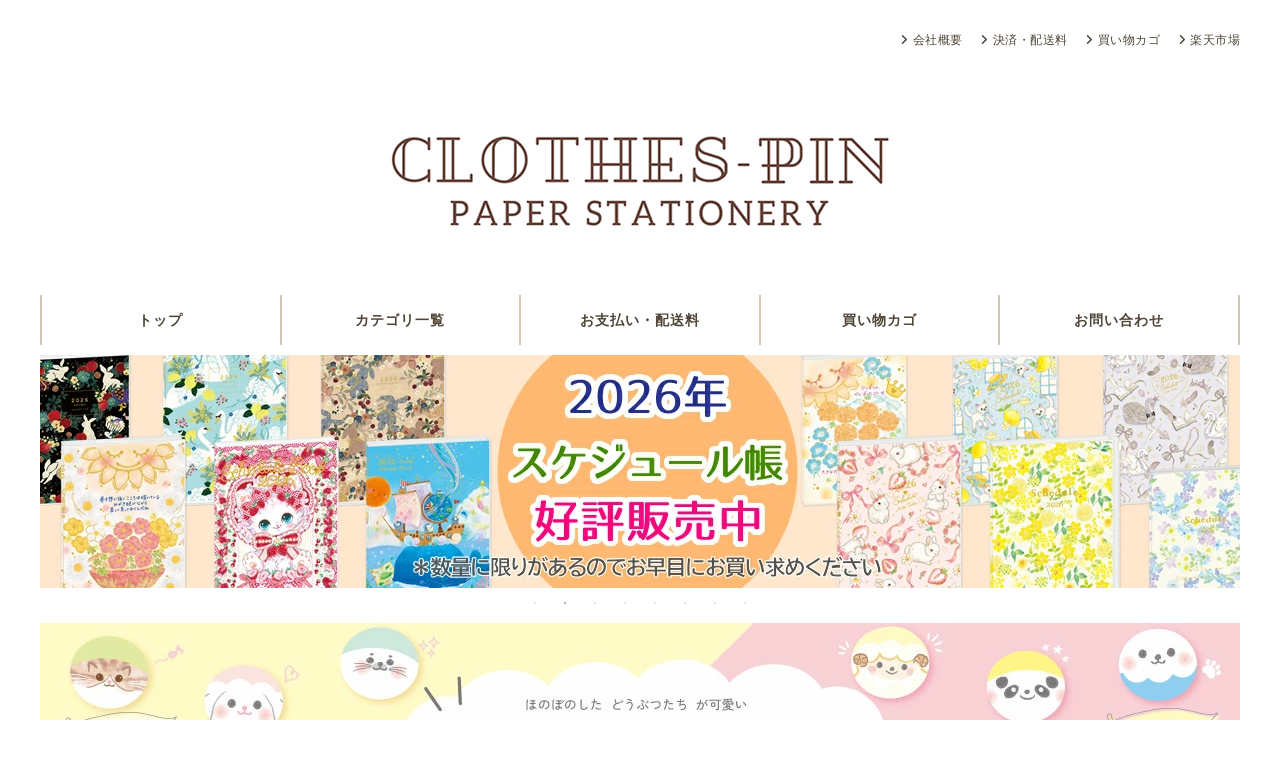

--- FILE ---
content_type: text/html
request_url: https://www.rakuten.ne.jp/gold/clothes-pin/event/takei-binder-looseleaf/
body_size: 2619
content:
<!DOCTYPE html>
<html lang="ja">
<head>
  <meta charset="UTF-8">
    <meta name="viewport" content="width=device-width, initial-scale=1">
  <meta name="description" content="">
  <script src="https://ajax.googleapis.com/ajax/libs/jquery/3.3.1/jquery.min.js"></script>
  <link rel="stylesheet" href="https://use.fontawesome.com/releases/v5.1.0/css/all.css" integrity="sha384-lKuwvrZot6UHsBSfcMvOkWwlCMgc0TaWr+30HWe3a4ltaBwTZhyTEggF5tJv8tbt" crossorigin="anonymous">
  <base target="_parent">
  <title> Clothes-Pin　E-shop </title>
    
        <link rel="stylesheet" href="../../bn/event/takei-binder-looseleaf/css/parts.css?6516818c9f23b">
  <link rel="stylesheet" href="../../bn/event/takei-binder-looseleaf/css/base.css?6516818c9f243">
    
    

  
<script type="text/template" name="rat" id="ratAccountId" value="1"></script> <script type="text/template" name="rat" id="ratServiceId" value="5"></script> <script type="text/template" name="rat" id="ratSiteSection" value="gold"></script> <script type="text/template" name="rat" id="ratAdobeSiteSection" value="shop"></script> <script type="text/template" name="rat" id="ratPageType" value="gold"></script> <script type="text/javascript" src="https://r.r10s.jp/com/rat/js/rat-cdn.js" async defer></script></head>


<body class="biiino l-output-scope l-simple-front-bright l-event">
    
      

  <div class="l-wrapper">
    
          <header class="l-header">
                  <iframe src="https://www.rakuten.ne.jp/gold/clothes-pin/bn/include/header.html?1695973772"
                  frameborder="0" scrolling="no"
                  class="event-iframe"
                                    style="width:100%" data-event-id="takei-binder-looseleaf"></iframe>
              </header>
    
    
    <div class="l-middle c-container">
      
                      <div class="l-sidenav is-3">
          
                                                                                                                                                                                                    
                                                                                                                                                                                                  </div>
                    
              <main class="l-main is-9">
          
                                                                                                                                                                                              <section id="page-parts-80545298" data-page-parts-id="80545298" data-cols="2"
  class="c-itemlist c-itemlist--square c-itemlist--square--col2">
  <h2 class="c-itemlist__title"><span>たけいみきシリーズ バインダーノート＆ルーズリーフ</span></h2>
    <div class="c-container">
    <div class="c-itemlist__item" style="display:none">
      <a href="" class="c-block">
        <div class="c-square-crop">
          <img class="c-itemlist__item__img" src="" alt="">
        </div>
        <p class="c-itemlist__item__name"><span class="c-itemlist__item__name__inner"></span></p>
        <p class="c-itemlist__item__price"></p>
      </a>
    </div>
  </div>

  <div class="c-pagination" style="display:none">
    <button class="c-btn c-btn--md c-btn--common c-width--100"><i class="fas fa-angle-double-down"></i> もっと見る！</button>
  </div>
</section>
<div class=""></div>
                              </main>
          </div>

    
          <footer class="l-footer">
        <div class="l-footer__wrapper">
                  <iframe src="https://www.rakuten.ne.jp/gold/clothes-pin/bn/include/footer.html?1695973772"
                  frameborder="0" scrolling="no"
                  class="event-iframe"
                  style="width:100%" data-event-id="takei-binder-looseleaf"></iframe>
                </div>
      </footer>
      </div>

  
    

        <script type="text/javascript" src="../../bn/event/takei-binder-looseleaf/js/slick.min.js"></script>
  <script type="text/javascript" src="../../bn/event/takei-binder-looseleaf/js/ofi.min.js"></script>
  <script src="../../bn/event/takei-binder-looseleaf/js/base.js?6516818c9f278"></script>
        <script type="text/javascript" src="../../bn/event/takei-binder-looseleaf/js/iframeResizer.min.js"></script>
  <script>
    iFrameResize({
      log: false,
      inPageLinks: false,
    })
  </script>
          
  
  <script>
    window.mall       = 0;
    window.shopCode   = 'clothes-pin';
    window.ApiUrl     = 'https://api.biiino.com';
    window.ApiVersion = 'v1';
    window.ApiToken   = 'gueiUedS0ke59F4sblPJOkI6drywK8f8';
    window.baseAssetsUrl = 'https://www.rakuten.ne.jp/gold/clothes-pin/bn/event/takei-binder-looseleaf';
    window.itemListPagePartsList = [{"id":80545298,"page_id":786019,"parts_id":24,"parts_template_id":18,"sort":0,"title":"\u305f\u3051\u3044\u307f\u304d\u30b7\u30ea\u30fc\u30ba \u30d0\u30a4\u30f3\u30c0\u30fc\u30ce\u30fc\u30c8\uff06\u30eb\u30fc\u30ba\u30ea\u30fc\u30d5","created_at":"2023-09-29T07:49:31.000000Z","updated_at":"2023-09-29T07:49:31.000000Z","parts":{"id":24,"display_area":"main","name":"\u5546\u54c1\u3092\u9078\u3076","description":"\u5546\u54c1\u3092\u81ea\u52d5\u3082\u3057\u304f\u306f\u624b\u52d5\u3067\u9078\u3093\u3067\u8868\u793a\u3059\u308b\u3053\u3068\u304c\u3067\u304d\u307e\u3059\u3002\u003Cbr\u003E\u203b\u81ea\u52d5\u66f4\u65b0\u7cfb\u306f\u697d\u5929\u5e02\u5834\u30b7\u30b9\u30c6\u30e0\u4ed5\u69d8\u4e0a\u3001\u6700\u65b0\u60c5\u5831\u306e\u53cd\u6620\u307e\u3067\u306b\u6700\u592724\u6642\u9593\u306e\u30bf\u30a4\u30e0\u30e9\u30b0\u304c\u3042\u308a\u307e\u3059\u003Cbr\u003E\u203b\u5b9a\u671f\u8cfc\u5165\u5546\u54c1\u3068\u9812\u5e03\u4f1a\u5546\u54c1\u306f\u8868\u793a\u5bfe\u8c61\u5916\u3068\u306a\u308a\u307e\u3059","icon_file":"parts\/thumbnails\/icon_top-parts-item.png","sort":2,"is_fixed":0,"is_multiple":1,"is_selectable":1,"deleted_at":null,"created_at":"2018-12-28T13:28:03.000000Z","updated_at":"2023-09-29T01:15:19.000000Z"},"page_values":[{"id":559400859,"page_parts_id":80545298,"type":"edit-title","value":"edit","sort":0,"created_at":null,"updated_at":null},{"id":559400860,"page_parts_id":80545298,"type":"height","value":"793","sort":3,"created_at":null,"updated_at":null},{"id":559400861,"page_parts_id":80545298,"type":"width","value":"1200","sort":5,"created_at":null,"updated_at":null},{"id":559400862,"page_parts_id":80545298,"type":"display-rows","value":"3","sort":7,"created_at":null,"updated_at":null},{"id":559400863,"page_parts_id":80545298,"type":"itemlist-is-multiprice","value":"false","sort":8,"created_at":null,"updated_at":null},{"id":559400864,"page_parts_id":80545298,"type":"itemlist-type","value":"select","sort":1,"created_at":null,"updated_at":null},{"id":559400865,"page_parts_id":80545298,"type":"itemlist-select-type","value":"itemcode","sort":2,"created_at":null,"updated_at":null},{"id":559400866,"page_parts_id":80545298,"type":"itemlist-select-itemcode","value":"{\u0022itemUrl\u0022:\u0022cf-takei-binder\u0022,\u0022itemNumber\u0022:\u0022CF-15\u0022,\u0022itemName\u0022:\u00222022\u5e741\u6708\u767a\u58f2\u65b0\u5546\u54c1\u2605\u305f\u3051\u3044\u307f\u304d B5\u30bf\u30a4\u30d7\u30d0\u30a4\u30f3\u30c0\u30fc\u30ce\u30fc\u30c8 26\u7a74\u30ea\u30f3\u30b0 \u30eb\u30fc\u30ba\u30ea\u30fc\u30d515\u679a\u4ed8\u304d\uff08\u6a2a\u7f6b\u30fb7mm\uff09 \u30d0\u30ec\u30a8\u30fb\u3046\u3055\u304e\u30fb\u304b\u308f\u3044\u3044\u30fb\u30ac\u30fc\u30ea\u30fc \u30e1\u30fc\u30eb\u4fbf\u4e0d\u53ef\u25c6\u5b85\u914d\u4fbf\u767a\u9001\u6307\u5b9a\u5546\u54c1\u3000\u30af\u30ed\u30fc\u30ba\u30d4\u30f3\u0022,\u0022imageUrl\u0022:\u0022https:\/\/image.rakuten.co.jp\/clothes-pin\/cabinet\/cf\/cf-15544-547a.jpg\u0022,\u0022itemLink\u0022:\u0022https:\/\/item.rakuten.co.jp\/clothes-pin\/cf-takei-binder\/\u0022,\u0022itemPrice\u0022:990}","sort":4,"created_at":null,"updated_at":null},{"id":559400867,"page_parts_id":80545298,"type":"itemlist-select-itemcode","value":"{\u0022itemUrl\u0022:\u0022cf-takei-looseleaf\u0022,\u0022itemNumber\u0022:\u0022CF-15\u0022,\u0022itemName\u0022:\u00222022\u5e741\u6708\u767a\u58f2\u65b0\u5546\u54c1\u2605\u305f\u3051\u3044\u307f\u304d \u30eb\u30fc\u30ba\u30ea\u30fc\u30d5 B5 26\u7a74 \u30d5\u30eb\u30ab\u30e9\u30fc30\u679a 4\u30c7\u30b6\u30a4\u30f3 \u6a2a\u7f6b\u30fb\u65b9\u773c\u30fb\u30c9\u30c3\u30c8\u30fb\u7121\u5730  \u516816\u7a2e\u985e  \u30d0\u30ec\u30a8\u30fb\u3046\u3055\u304e\u30fb\u304b\u308f\u3044\u3044\u30fb\u30ac\u30fc\u30ea\u30fc\u3000\u30af\u30ed\u30fc\u30ba\u30d4\u30f3\u3000\u30e1\u30fc\u30eb\u4fbfOK\u0022,\u0022imageUrl\u0022:\u0022https:\/\/image.rakuten.co.jp\/clothes-pin\/cabinet\/cf\/cf-15548-563a.jpg\u0022,\u0022itemLink\u0022:\u0022https:\/\/item.rakuten.co.jp\/clothes-pin\/cf-takei-looseleaf\/\u0022,\u0022itemPrice\u0022:528}","sort":6,"created_at":null,"updated_at":null}],"page_images":[],"parts_template":{"id":18,"name":"\u56db\u89d2\u578b \u00d72","description":"","sort":2,"icon_file":"parts\/parts-template\/icon_top-item-type-col2-square.png","assets_dir":"parts\/basic\/common\/item_square_col2","is_selectable":true,"deleted_at":null,"created_at":"2018-12-28T13:28:03.000000Z","updated_at":"2019-03-28T07:15:20.000000Z"}}];
    window.pageType   = 'event';
  </script>
<script type="text/javascript" src="https://r.r10s.jp/com/js/d/pa/pa3.min.js" async defer></script></body>
</html>


--- FILE ---
content_type: text/html
request_url: https://www.rakuten.ne.jp/gold/clothes-pin/bn/include/header.html?1695973772
body_size: 3461
content:
<!DOCTYPE html>
<html lang="ja" class="l-include">
<head>
  <meta charset="UTF-8">
    <meta name="viewport" content="width=device-width, initial-scale=1">
      <meta name="description" content="">
      <script src="https://ajax.googleapis.com/ajax/libs/jquery/3.3.1/jquery.min.js"></script>
  <link rel="stylesheet" href="https://cdnjs.cloudflare.com/ajax/libs/font-awesome/7.0.1/css/all.min.css" integrity="sha512-2SwdPD6INVrV/lHTZbO2nodKhrnDdJK9/kg2XD1r9uGqPo1cUbujc+IYdlYdEErWNu69gVcYgdxlmVmzTWnetw==" crossorigin="anonymous" referrerpolicy="no-referrer" />
  <base target="_parent">

      <title> Clothes-Pin　E-shop </title>
    
      <meta name="robots" content="noindex">
  <link rel="stylesheet" href="./../top/css/parts.css?696eb774457c9">
  <link rel="stylesheet" href="./../top/css/base.css?696eb774457cb">
<script type="text/template" name="rat" id="ratAccountId" value="1"></script> <script type="text/template" name="rat" id="ratServiceId" value="5"></script> <script type="text/template" name="rat" id="ratSiteSection" value="gold"></script> <script type="text/template" name="rat" id="ratAdobeSiteSection" value="shop"></script> <script type="text/template" name="rat" id="ratPageType" value="gold"></script> <script type="text/javascript" src="https://r.r10s.jp/com/rat/js/rat-cdn.js" async defer></script></head>


<body class="iframe biiino l-output-scope l-pastel-block">
    
      <div class="l-wrapper">
    <header class="l-header">
      <div class="is-12">
        
                                                                  <!-- 店舗ナビメニュー -->
<nav class="l-header__shopmenu">
    <ul>
        <li><a href="https://www.rakuten.co.jp/clothes-pin/info.html" target="_parent">会社概要</a></li>
        <li><a href="https://www.rakuten.co.jp/clothes-pin/info2.html#payment" target="_parent">決済・配送料</a></li>
        <li><a href="https://basket.step.rakuten.co.jp/rms/mall/bs/cart/?shop_bid=271691&amp;l2-id=shop_header_cart" target="_parent">買い物カゴ</a></li>
        <li><a href="https://www.rakuten.co.jp" target="_blank">楽天市場</a></li>
      </ul>
  </nav>
<div class=""></div>
                                        <!-- 看板エリア -->
<div class="p-header__kanban">
  <div class="p-header__kanban__logo">
              <a href="https://www.rakuten.ne.jp/gold/clothes-pin/">
                      <h1><img class="c-full-scale" src="https://www.rakuten.ne.jp/gold/clothes-pin/bn/top/img/banner_164556026.png?1768863604" alt="Clothes-Pin　E-shop" width="100%"></h1>
                  </a>
      
  </div>
</div>
<div class=""></div>
                                                          <div class="c-header__menu c-header__menu--basic">
  <input id="c-header__menu__burger--input" type="checkbox" class="c-hidden">
  <label id="c-header__menu__burger--open" for="c-header__menu__burger--input"><span></span></label>
  <label class="c-hidden" id="c-header__menu__burger--close" for="c-header__menu__burger--input"></label>

  <ul id="c-header__menu__burger--content" class="c-container c-container--justify-between c-container--child-flex">
                <li><a href="https://www.rakuten.ne.jp/gold/clothes-pin/">トップ</a></li>
                <li><a href="https://item.rakuten.co.jp/clothes-pin/c/">カテゴリ一覧</a></li>
                <li><a href="https://www.rakuten.co.jp/clothes-pin/info2.html">お支払い・配送料</a></li>
                <li><a href="https://basket.step.rakuten.co.jp/rms/mall/bs/cart/?shop_bid=271691&amp;l2-id=shop_header_cart">買い物カゴ</a></li>
                <li><a href="https://ask.step.rakuten.co.jp/inquiry-form/?shop_id=271691">お問い合わせ</a></li>
      </ul>
</div><div class=""></div>
                                                                                                                                                                                                              
                                                <!-- bnr-slide-col1 -->

<div id="page-parts-135811665" class="c-bnr p-bnr--col1 c-bnr--slide">
  
  <ul class="c-bnr--slide-ready slick-slider slick-dotted">
        <li class="c-bnr__item"
        data-start-date=""
        data-end-date="">
          <a href="https://www.rakuten.ne.jp/gold/clothes-pin/event/takeixsanrio/" target="_parent">
        <img src="https://image.rakuten.co.jp/clothes-pin/cabinet/02421335/bn-takeisanrio-v4.jpg?1768863604"/>
      </a>
              </li>
        <li class="c-bnr__item"
        data-start-date=""
        data-end-date="">
          <a href="https://www.rakuten.ne.jp/gold/clothes-pin/event/sb2026/" target="_parent">
        <img src="https://image.rakuten.co.jp/clothes-pin/cabinet/02421335/2026sb2.jpg?1768863604"/>
      </a>
              </li>
        <li class="c-bnr__item"
        data-start-date=""
        data-end-date="">
          <a href="https://www.rakuten.ne.jp/gold/clothes-pin/event/cl2026/" target="_parent">
        <img src="https://image.rakuten.co.jp/clothes-pin/cabinet/02421335/2026cl2.jpg?1768863604"/>
      </a>
              </li>
        <li class="c-bnr__item"
        data-start-date=""
        data-end-date="">
          <a href="https://www.rakuten.ne.jp/gold/clothes-pin/event/asano_yoshida/" target="_parent">
        <img src="https://image.rakuten.co.jp/clothes-pin/cabinet/02421335/2025asano.jpg?1768863604"/>
      </a>
              </li>
        <li class="c-bnr__item"
        data-start-date=""
        data-end-date="">
          <a href="https://item.rakuten.co.jp/clothes-pin/us-sanrio-takei-sticker/" target="_parent">
        <img src="https://image.rakuten.co.jp/clothes-pin/cabinet/02421335/san-takei1200.jpg?1768863604"/>
      </a>
              </li>
        <li class="c-bnr__item"
        data-start-date=""
        data-end-date="">
          <a href="https://www.rakuten.ne.jp/gold/clothes-pin/event/amenomori/" target="_parent">
        <img src="https://www.rakuten.ne.jp/gold/clothes-pin/bn/top/img/banner_164556036.jpg?1768863604"/>
      </a>
              </li>
        <li class="c-bnr__item"
        data-start-date=""
        data-end-date="">
          <a href="https://www.rakuten.ne.jp/gold/clothes-pin/event/takeimiki2024autumn/" target="_parent">
        <img src="https://image.rakuten.co.jp/clothes-pin/cabinet/02421335/2024takei_autam.jpg?1768863604"/>
      </a>
              </li>
        <li class="c-bnr__item"
        data-start-date=""
        data-end-date="">
          <a href="https://item.rakuten.co.jp/clothes-pin/mt-tomei-20mm/" target="_parent">
        <img src="https://image.rakuten.co.jp/clothes-pin/cabinet/02421335/toumei-mt1200233.jpg?1768863604"/>
      </a>
              </li>
      </ul>
  </div>

<script>
  $(function(){
    var dateObj = new Date();
    // 時間生成
    var datetime =
      dateObj.getFullYear()  * 100000000 +
      (dateObj.getMonth()+1) *   1000000 +
      dateObj.getDate()      *     10000 +
      dateObj.getHours()     *       100 +
      dateObj.getMinutes();

    $("#page-parts-135811665").find(".c-bnr__item").each(function() {
      if($(this).attr("data-start-date") && datetime < $(this).attr("data-start-date")){
                  $(this).remove();
              }
      if($(this).attr("data-end-date") && datetime > $(this).attr("data-end-date")){
                  $(this).remove();
              }
    });

    // SlickSlide start.
    var cols = (window.innerWidth > 600) ? 1 : 1;
    if (cols <= 8) {
      var slickSettings = {
        infinite       : true,
        dots           : true,
        slidesToShow   : cols,
        slidesToScroll : 1,
        arrows         : false,
        autoplay       : true,
        autoplaySpeed  : 2500,
      };
      $('#page-parts-135811665 ul')
        .removeClass('c-bnr--slide-ready')
        .slick(slickSettings);
    }

  });
</script>
<div class=""></div>
                                                                            <!-- bnr-slide-col1 -->

<div id="page-parts-135811666" class="c-bnr p-bnr--col1 c-bnr--slide">
  
  <ul class="c-bnr--slide-ready slick-slider slick-dotted">
        <li class="c-bnr__item"
        data-start-date=""
        data-end-date="">
          <a href="https://www.rakuten.ne.jp/gold/clothes-pin/event/le-petit-prince/" target="_parent">
        <img src="https://image.rakuten.co.jp/clothes-pin/cabinet/02421335/bn-lepetitprince.jpg?1768863604"/>
      </a>
              </li>
        <li class="c-bnr__item"
        data-start-date=""
        data-end-date="">
          <a href="https://www.rakuten.ne.jp/gold/clothes-pin/event/cute-animal/" target="_parent">
        <img src="https://image.rakuten.co.jp/clothes-pin/cabinet/02421335/animal_bunner.jpg?1768863604"/>
      </a>
              </li>
        <li class="c-bnr__item"
        data-start-date=""
        data-end-date="">
          <a href="https://www.rakuten.ne.jp/gold/clothes-pin/event/kappan-pc-flower/" target="_parent">
        <img src="https://image.rakuten.co.jp/clothes-pin/cabinet/02421335/kappann-pc-banner.jpg?1768863604"/>
      </a>
              </li>
      </ul>
  </div>

<script>
  $(function(){
    var dateObj = new Date();
    // 時間生成
    var datetime =
      dateObj.getFullYear()  * 100000000 +
      (dateObj.getMonth()+1) *   1000000 +
      dateObj.getDate()      *     10000 +
      dateObj.getHours()     *       100 +
      dateObj.getMinutes();

    $("#page-parts-135811666").find(".c-bnr__item").each(function() {
      if($(this).attr("data-start-date") && datetime < $(this).attr("data-start-date")){
                  $(this).remove();
              }
      if($(this).attr("data-end-date") && datetime > $(this).attr("data-end-date")){
                  $(this).remove();
              }
    });

    // SlickSlide start.
    var cols = (window.innerWidth > 600) ? 1 : 1;
    if (cols <= 3) {
      var slickSettings = {
        infinite       : true,
        dots           : true,
        slidesToShow   : cols,
        slidesToScroll : 1,
        arrows         : false,
        autoplay       : true,
        autoplaySpeed  : 2500,
      };
      $('#page-parts-135811666 ul')
        .removeClass('c-bnr--slide-ready')
        .slick(slickSettings);
    }

  });
</script>
<div class=""></div>
                                                          <section class="c-header__searchbox c-searchbox">
  <h3><span>お探しの商品は何でしょうか？</span></h3>
    <form class="l-sidenav-parts__inner" id="searchbox_135811660" action="https://esearch.rakuten.co.jp/rms/sd/esearch/vc" method="get" accept-charset="euc-jp" onsubmit="document.charset='euc-jp';">
    <input type="hidden" name="sv" value="6">
    <input type="hidden" name="sid" value="271691"><!-- ShopIDをvalueに入れる -->
    <input type="hidden" name="su" value="clothes-pin"><!-- shop_accountをvalueに入れる -->
    <input type="hidden" name="sn" value="Clothes-Pin　E-shop"><!-- shop_accountをvalueに入れる -->
    <input type="hidden" name="f" value="A">
    <input type="text" name="sitem" id="keyword" class="kw1 c-searchbox__keyword" placeholder="商品を探す">
    <button type="submit"><i class="fa-solid fa-search"></i></button>
  </form>

      <div class="c-searchbox__popular c-balloon--top">
      <p class="c-searchbox__popular__title">人気上昇キーワード</p>
      <div id="searchbox_keyword_135811660" class="c-container">
                  <div class="c-searchbox__popular__keyword"><a href="">たけいみき　飴ノ森ふみか　Tomoko naminami もんシリーズ　カレンダー　スケジュール帳　年賀状</a></div>
              </div>
    </div>
  
</section>

<script>
  $(function(){
    $('#searchbox_keyword_135811660 .c-searchbox__popular__keyword a').on('click',function(e){
      e.preventDefault();
      $('#searchbox_135811660 #keyword').val($(this).text());
      $('#searchbox_135811660').submit();
    });
  });
</script><div class=""></div>
                                        <!-- bnr-col3 -->

  <div class="c-bnr p-bnr--col3">
    <ul class="c-container">
          <li class="c-bnr__item"
          data-start-date=""
          data-end-date="">
                  <a href="https://www.rakuten.co.jp/clothes-pin/info.html" target="_blank">
            <img src="https://www.rakuten.ne.jp/gold/clothes-pin/bn/top/img/banner_164556031.png?1768863604"/>
          </a>
                        </li>
          <li class="c-bnr__item"
          data-start-date=""
          data-end-date="">
                  <a href="https://search.rakuten.co.jp/search/mall/%E9%80%81%E6%96%99%E7%84%A1%E6%96%99/?sid=271691" target="_blank">
            <img src="https://www.rakuten.ne.jp/gold/clothes-pin/bn/top/img/banner_164556032.png?1768863604"/>
          </a>
                        </li>
          <li class="c-bnr__item"
          data-start-date=""
          data-end-date="">
                  <a href="https://review.rakuten.co.jp/shop/4/271691_271691/1.1/" target="_blank">
            <img src="https://www.rakuten.ne.jp/gold/clothes-pin/bn/top/img/banner_164556033.png?1768863604"/>
          </a>
                        </li>
        </ul>
  </div>

<script>
  $(function(){
    var dateObj = new Date();
    // 時間生成
    var datetime =
      dateObj.getFullYear()  * 100000000 +
      (dateObj.getMonth()+1) *   1000000 +
      dateObj.getDate()      *     10000 +
      dateObj.getHours()     *       100 +
      dateObj.getMinutes();

    $(".c-bnr__item").each(function() {
      if($(this).attr("data-start-date") && datetime < $(this).attr("data-start-date")){
                  $(this).remove();
              }
      if($(this).attr("data-end-date") && datetime > $(this).attr("data-end-date")){
                  $(this).remove();
              }
    });
  });
</script>
<div class=""></div>
                                        <!-- bnr-slide-col3 -->

  <div id="page-parts-135811654" class="c-bnr p-bnr--col3 c-bnr--slide">
    <ul class="c-container c-bnr--slide-ready slick-slider slick-dotted">
          <li class="c-bnr__item"
          data-start-date=""
          data-end-date="">
                  <a href="https://item.rakuten.co.jp/clothes-pin/c/0000001468/" target="_parent">
            <img src="https://image.rakuten.co.jp/clothes-pin/cabinet/02421335/2020920tomokobn.jpg?1768863604"/>
          </a>
                        </li>
          <li class="c-bnr__item"
          data-start-date=""
          data-end-date="">
                  <a href="https://item.rakuten.co.jp/clothes-pin/c/0000000227/" target="_parent">
            <img src="https://www.rakuten.ne.jp/gold/clothes-pin/bn/top/img/banner_164556028.jpg?1768863604"/>
          </a>
                        </li>
          <li class="c-bnr__item"
          data-start-date=""
          data-end-date="">
                  <a href="https://item.rakuten.co.jp/clothes-pin/c/0000000226/" target="_parent">
            <img src="https://www.rakuten.ne.jp/gold/clothes-pin/bn/top/img/banner_164556029.jpg?1768863604"/>
          </a>
                        </li>
        </ul>
  </div>

<script>
  $(function(){
    var dateObj = new Date();
    // 時間生成
    var datetime =
      dateObj.getFullYear()  * 100000000 +
      (dateObj.getMonth()+1) *   1000000 +
      dateObj.getDate()      *     10000 +
      dateObj.getHours()     *       100 +
      dateObj.getMinutes();

    $("#page-parts-135811654").find(".c-bnr__item").each(function() {
      if($(this).attr("data-start-date") && datetime < $(this).attr("data-start-date")){
                  $(this).remove();
              }
      if($(this).attr("data-end-date") && datetime > $(this).attr("data-end-date")){
                  $(this).remove();
              }
    });

    // SlickSlide start.
    var width = window.innerWidth ? window.innerWidth : window.outerWidth;
    var cols = (width > 600) ? 3 : 2;
    if (cols <= 3) {
      var slickSettings = {
        infinite       : true,
        dots           : true,
        slidesToShow   : cols,
        slidesToScroll : 1,
        arrows         : false,
        autoplay       : true,
        autoplaySpeed  : 2500,
      };
      $('#page-parts-135811654 ul')
        .removeClass('c-bnr--slide-ready')
        .slick(slickSettings);
    }

  });

</script>
<div class=""></div>
                                                                                                                                                      </div>
    </header>
    </div>
  
  
    <script>
    $(function(){
      var event_id      = null;
      var template_type = null;
      try {
        var parent_element = window.parent.document.getElementsByClassName('event-iframe');
        event_id      = $(parent_element).attr("data-event-id");
        template_type = $(parent_element).attr("data-template-type");
      } catch (e) {}

      if(event_id){
        $('[href^="./../top/css/base.css"]').remove();
        $('head').append('<link rel="stylesheet" href="../../bn/event/'+event_id+'/css/base.css" type="text/css" />');
        $('head').append('<link rel="stylesheet" href="../../bn/event/'+event_id+'/css/parts.css" type="text/css" />');
      }
      if(template_type == 'dynamic'){
        $('body').addClass('l-dh');
      }
    });
  </script>
  <script type="text/javascript" src="./../top/js/slick.min.js"></script>
  <script type="text/javascript" src="./../top/js/ofi.min.js"></script>
  <script src="./../top/js/base.js?696eb774457cf"></script>
  <script type="text/javascript" src="./../top/js/iframeResizer.contentWindow.min.js"></script>

  <script>
    window.mall       = 0;
    window.shopCode   = 'clothes-pin';
    window.ApiUrl     = 'https://api.biiino.com';
    window.ApiVersion = 'v1';
    window.ApiToken   = 'gueiUedS0ke59F4sblPJOkI6drywK8f8';
    window.baseAssetsUrl = 'https://www.rakuten.ne.jp/gold/clothes-pin/bn/top';
    window.itemListPagePartsList = [];
    window.pageType   = 'pc';
  </script>
<script type="text/javascript" src="https://r.r10s.jp/com/js/d/pa/pa3.min.js" async defer></script></body>
</html>


--- FILE ---
content_type: text/css
request_url: https://www.rakuten.ne.jp/gold/clothes-pin/bn/top/css/parts.css?696eb77446973
body_size: 1524
content:
.l-footer__shopping-guide{padding:0 1rem;text-align:center}.p-calendar{margin-bottom:1.2rem}.p-calendar .p-calendar__table-title{text-align:center;margin-bottom:0.6rem;letter-spacing:3px}.p-calendar .p-calendar__table{width:100%;margin-bottom:1rem;background-color:#fff;border-collapse:separate;border-spacing:3px 3px;border:1px solid #eee}.p-calendar__table,.p-calendar__table th,.p-calendar__table td{color:#444;border:0}.p-calendar .p-calendar__table-header th{padding:0.5rem 0;background-color:#f2f2f2;font-weight:bold}.p-calendar .p-calendar__table-data{text-align:center;font-size:small;padding:0.5rem 0.3rem}.p-calendar .p-calendar__table-data.active{background-color:#fae3e1;border-radius:4px}.p-calendar .p-calendar__table-data.shipping-only{background-color:#cee2f5;border-radius:4px}.p-calendar .p-calendar__table-data.shipment-only{background-color:#f4f2c7;border-radius:4px}.p-calendar .p-calendar__table-data.orders-only{background-color:#cee2f5;border-radius:4px}.p-calendar .p-calendar__table-data.disabled{background-color:whitesmoke;color:#aaa}.p-calendar .c-calendar__wrap{margin:2rem}.p-calendar .c-calendar__notation{text-align:center;font-size:1.1rem}.p-bnr--col1 img{width:100%}.c-translucence{opacity:0.5}.p-bnr--col1 .c-bnr--slide-ready{display:flex;width:100%}@media (max-width:600px){.p-bnr--col1 .c-bnr--slide-ready li{width:100%}.p-bnr--col1 .c-bnr--slide-ready li:nth-child(n + 2){display:none}}@media (min-width:601px){.p-bnr--col1 .c-bnr--slide-ready li{width:100%}.p-bnr--col1 .c-bnr--slide-ready li:nth-child(n + 2){display:none}}.p-header__kanban{margin-bottom:1.5rem}.p-header__kanban h1:before{content:none !important}.p-header__kanban__text a{display:block;padding:1.5rem 1rem}.header__kanban__logo .c-full-scale{width:100%}.p-header__kanban__logo h1{padding-left:0}.p-bnr--col1 img{width:100%}.c-translucence{opacity:0.5}.p-bnr--col1 .c-bnr--slide-ready{display:flex;width:100%}@media (max-width:600px){.p-bnr--col1 .c-bnr--slide-ready li{width:100%}.p-bnr--col1 .c-bnr--slide-ready li:nth-child(n + 2){display:none}}@media (min-width:601px){.p-bnr--col1 .c-bnr--slide-ready li{width:100%}.p-bnr--col1 .c-bnr--slide-ready li:nth-child(n + 2){display:none}}#c-header__menu__burger--open{display:inline-block;width:30px;height:22px;vertical-align:middle}#c-header__menu__burger--open span,#c-header__menu__burger--open span:before,#c-header__menu__burger--open span:after{position:absolute;height:3px;width:25px;margin-top:5px;border-radius:3px;display:block;content:'';cursor:pointer}#c-header__menu__burger--open span:before{bottom:-8px}#c-header__menu__burger--open span:after{bottom:-16px}#c-header__menu__burger--close{display:none;position:fixed;z-index:99;top:0;right:0;width:100%;height:100%;background:black;opacity:0;transition:0.3s ease-in-out}#c-header__menu__burger--input:checked ~ #c-header__menu__burger--close{display:block;opacity:0.5}@media screen and (max-width:768px){.c-header__menu{position:relative;margin:0 !important}.c-container--child-flex{flex:none}.c-header__menu .c-container{display:block}.c-header__menu .c-container--justify{justify-content:unset}#c-header__menu__burger--content{overflow:auto;position:fixed;top:0;left:0;z-index:9999;width:90%;max-width:320px;height:100%;background:#fff;transition:0.3s ease-in-out;-webkit-transform:translateX(-105%);transform:translateX(-105%)}#c-header__menu__burger--content li{border-bottom:1px dashed #bbb;margin-right:0;margin-bottom:0}.c-header__menu:not(.hamburger--off) #c-header__menu__burger--content li a{border-right:none}.c-header__menu:not(.hamburger--off) #c-header__menu__burger--content li{border-right:none}.c-header__menu #c-header__menu__burger--content li:last-child a{border-right:none}.c-header__menu #c-header__menu__burger--content li:last-child{border-right:none}#c-header__menu__burger--input:checked ~ #c-header__menu__burger--content{-webkit-transform:translateX(0%);transform:translateX(0%);box-shadow:6px 0 25px rgba(0, 0, 0, 0.15)}.l-header .c-header__menu.hamburger--off{background-color:transparent !important;padding:0 0.2rem;position:inherit}.c-header__menu.hamburger--off .c-container{display:flex}.c-header__menu.hamburger--off #c-header__menu__burger--open{display:none}.c-header__menu.hamburger--off #c-header__menu__burger--content{position:inherit;width:100%;max-width:100%;background:none;transition:inherit;-webkit-transform:translateX(0%);transform:translateX(0%)}.c-header__menu.hamburger--off #c-header__menu__burger--content li{border-bottom:none}.c-header__menu.hamburger--off li > a{display:block !important;padding:1rem 0 !important;height:100%;font-size:1.2rem !important}.c-header__menu.hamburger--off #c-header__menu__burger--input:checked ~ #c-header__menu__burger--content{box-shadow:none}}@media screen and (min-width:769px){#c-header__menu__burger--open{display:none}}.c-header__searchbox{margin:1rem 0;text-align:center}@media screen and (min-width:768px){.c-header__searchbox .c-searchbox__keyword{width:40%}.c-header__searchbox .c-searchbox__popular{display:inline-block;margin-top:2rem}}@media screen and (max-width:768px){.c-header__searchbox .c-searchbox__keyword{width:80%}.c-header__searchbox .c-searchbox__popular{display:inline-block;max-width:93%;margin-top:2rem}}.p-bnr--col3 .c-container:not(.slick-slider) li{width:calc(33.3% - 7px);text-align:center}.p-bnr--col3 .c-container:not(.slick-slider) li:not(:nth-child(3n)):not(:last-child){margin-right:8px}.c-translucence{opacity:0.5}.p-bnr--col3.c-bnr--slide li{margin:0 0.3rem}.c-translucence{opacity:0.5}.p-bnr--col3 .c-bnr--slide-ready{display:flex;width:100%}@media (max-width:600px){.p-bnr--col3 .c-bnr--slide-ready li{width:calc(50% - 0.6rem)}.p-bnr--col3 .c-bnr--slide-ready li:nth-child(n + 3){display:none}}@media (min-width:601px){.p-bnr--col3 .c-bnr--slide-ready li{width:calc(33.33% - 0.6rem)}.p-bnr--col3 .c-bnr--slide-ready li:nth-child(n + 4){display:none}}.c-itemlist--slide-square--col3 .c-itemlist__item{margin-right:10px}.c-itemlist__no-data{width:100%;text-align:center}.c-itemlist--square--col4 .c-itemlist__item{width:calc(25% - 10px)}.c-itemlist--square--col4 .c-itemlist__item:not(:nth-child(4n)):not(:last-child){margin-right:10px}.c-itemlist__no-data{width:100%;text-align:center}.c-itemlist--circle--col3 .c-itemlist__item{width:calc(33% - 10px)}.c-itemlist__no-data{width:100%;text-align:center}.c-itemlist--circle--col4 .c-itemlist__item{width:calc(25% - 10px)}.c-itemlist--circle--col4 .c-itemlist__item:not(:nth-child(4n)):not(:last-child){margin-right:10px}.c-itemlist__no-data{width:100%;text-align:center}.l-sidenav-parts.p-category--simple li{letter-spacing:1px;position:relative}.l-sidenav-parts.p-category--simple li:after{content:"\f054";font:var(--fa-font-solid);display:block;float:right;position:absolute;top:50%;margin:-9px;right:9px;font-size:12px}.c-sidenav__list li a,.c-sidenav__list dd a{display:block;padding:1.2rem 0.8rem 1.2rem 0.4rem}.l-sidenav-parts .c-searchbox__inner{text-align:center;padding:0 0.3rem}.l-sidenav-parts .c-searchbox__popular__title{text-align:center}.l-sidenav-parts .c-magazine-form__textarea{padding:0.5rem 0.3rem;border-radius:3px}.c-price-range img{margin-bottom:1rem}


--- FILE ---
content_type: text/css
request_url: https://www.rakuten.ne.jp/gold/clothes-pin/bn/top/css/base.css?696eb77446975
body_size: 7443
content:
@charset "UTF-8";.biiino{background-image:url(../img/top_wrapper_pastel-block-bgi.png) !important;background-position:center top !important;background-repeat:repeat !important;background-color:#fefaf6 !important}.c-itemlist--square .c-itemlist__item,.c-itemlist--tile .c-itemlist__item{border-radius:5px}.l-header__shopmenu li{margin:0 0 0 0.9rem !important;padding:0.5rem !important;background-color:transparent !important;border-bottom:1px dashed !important;border-radius:0 !important}.l-header__shopmenu li a:hover{text-decoration:none !important}.p-category{background:none !important}.p-category--pulldown li{color:#54423a !important}.c-price-range{padding:0 0.7rem 1.5rem;border-radius:7px}.c-price-range h3{color:#fff !important;margin-bottom:2rem !important}.c-price-range h3:before{background-color:#fff !important}.c-price-range li,.c-price-range dd{border-bottom:1px dashed #fff !important}.c-price-range li a,.c-price-range dd a{color:#fff !important;font-weight:bold !important}.c-price-range li:hover,.c-price-range dd:hover{background-color:#de929d !important}.c-sidenav__list li,.c-sidenav__list dd{color:#54423a !important}.l-main .c-itemlist--square--col5,.l-main .c-itemlist--slide-square--col5{background-color:#f0ebea !important;padding:1rem 1.5rem 1.5rem !important;border-radius:7px !important}.l-footer__box__button{background-color:#eab9c0 !important}.l-sidenav-parts .c-magazine__form__btn{color:#fff !important;border-radius:4px}.c-btn--common{padding:0.8rem 0 !important}.c-searchbox__popular__title{color:#fff !important}@media screen and (min-width:768px){.c-header__menu{background-color:#fff;padding:1rem 0}.c-header__menu ul.c-container{width:1200px;margin:0 auto}.c-header__menu li > a{color:#54423a !important}.c-header__menu--basic li:not(:last-child){border-right:2px solid #eab9c0 !important}.c-header__menu--basic li > a:hover{background-color:#f6e0e3 !important}.c-header__menu--block ul.c-container{padding:1.7rem 1.2rem !important}.c-header__menu--block li{margin-bottom:0}.c-header__menu--block li > a{color:#54423a !important;border:0 !important;background-color:#f0ebea !important;border-radius:4px !important}.c-header__menu--block li > a:hover{color:#fff !important;background-color:#7a655c !important}}@media screen and (max-width:768px){.c-header__menu li a:hover{background-color:#ecad39 !important;color:#fff !important}.l-main .c-itemlist:nth-of-type(3n){padding:1rem 0 !important}.l-main .c-itemlist--square--col5,.l-main .c-itemlist--slide-square--col5{padding:1rem 0 1.5rem !important}}html,body,div,span,applet,object,iframe,h1,h2,h3,h4,h5,h6,p,blockquote,pre,a,abbr,acronym,address,big,cite,code,del,dfn,em,img,ins,kbd,q,s,samp,small,strike,strong,sub,sup,tt,var,b,u,i,center,fieldset,form,legend,article,aside,canvas,details,embed,figure,figcaption,footer,header,hgroup,menu,nav,output,ruby,section,summary,time,mark,audio,video,button{margin:0;padding:0;border:0;font-size:100%;font:inherit}article,aside,details,figcaption,figure,footer,header,hgroup,menu,nav,section{display:block}ol,ul{list-style:none}blockquote,q{quotes:none}blockquote:before,blockquote:after,q:before,q:after{content:'';content:none}table{border-collapse:collapse;border-spacing:0}.p-freespace td{padding:0.3rem 0.4rem}button{background-color:transparent;border:none;cursor:pointer;outline:none;padding:0;appearance:none}html,.preview-html{box-sizing:border-box;font-family:"M PLUS Rounded 1c", "Hiragino Kaku Gothic ProN", Meiryo, "ＭＳ Ｐゴシック", sans-serif;font-size:62.5%;color:#54423a}.c-parts-preview__iframe{background-color:transparent}*,*:before,*:after{box-sizing:inherit;padding:0;margin:0}.clearfix:after{content:" ";display:block;clear:both}.l-body,.biiino{background-color:#fefaf6;background-image:none}.iframe.l-output-scope{background-color:transparent !important}#preview-iframe body{overflow:hidden}body,.preview-body{font-size:1.3rem;padding:0;line-height:1.6;letter-spacing:0.5px}.preview-body .l-header,.preview-body .l-main{background-color:transparent}.l-output-scope .c-header__menu,.l-output-scope .l-header__shopmenu{width:1200px}.l-output-scope .l-main{width:950px}.l-wrapper{margin:0 auto;position:relative;z-index:5}.l-middle{width:1200px;margin:2rem auto 0}.l-include body{background:none !important}a{text-decoration:none;color:#0084dd}a img:hover{opacity:0.8}h1,h2,h3,h4,h5{letter-spacing:1px;font-weight:normal}h1{font-size:2.4rem}h2{font-size:2rem}h3{font-size:1.8rem}h4{font-size:1.6rem}h5{font-size:1.4rem}img{max-width:100%;vertical-align:bottom}.grid{display:-webkit-box;display:-ms-flexbox;display:flex;-ms-flex-wrap:wrap;flex-wrap:wrap;-webkit-box-orient:horizontal;-webkit-box-direction:normal;-ms-flex-direction:row;flex-direction:row}.grid > *{-webkit-box-flex:1;-ms-flex:1;flex:1}.is-1,.is-2,.is-3,.is-4,.is-5,.is-6,.is-7,.is-8,.is-9,.is-10,.is-11,.is-12{-webkit-box-flex:0;-ms-flex:none;flex:none}.is-1{width:8.33333%}.is-2{width:16.66666%}.is-3{width:25%}.is-4{width:33.33333%}.is-5{width:41.66666%}.is-6{width:50%}.is-7{width:58.33333%}.is-8{width:66.66666%}.is-9{width:75%}.is-10{width:83.33333%}.is-11{width:91.66666%}.is-12{width:100%}.is-1--offset{margin-left:8.33333%}.is-2--offset{margin-left:16.66666%}.is-3--offset{margin-left:25%}.is-4--offset{margin-left:33.33333%}.is-5--offset{margin-left:41.66666%}.is-6--offset{margin-left:50%}.is-7--offset{margin-left:58.33333%}.is-8--offset{margin-left:66.66666%}.is-9--offset{margin-left:75%}.is-10--offset{margin-left:83.33333%}.is-11--offset{margin-left:91.66666%}.is-12--offset{margin-left:100%}.l-header{display:block;width:1200px;margin:0 auto 5rem}.l-header .c-title{width:1200px;margin-left:auto;margin-right:auto}.l-header__banner{margin-bottom:1.5rem}.l-header__shopmenu{font-size:1.2rem;text-align:right;margin:0 auto 3rem;padding-top:3rem}.l-header__shopmenu a{color:#54423a}.l-header__shopmenu a:hover{text-decoration:underline}.l-header__shopmenu li{display:inline;margin:0 0 0 0.5rem;padding:0.8rem 1.2rem;background-color:#eab9c0;border-radius:10rem}@media screen and (max-width:768px){.l-header{margin-top:2rem;margin-bottom:1rem}.l-header .c-title{width:100% !important;margin:0 !important}.iframe header.l-header{margin-top:0 !important}.l-header__shopmenu{display:none}}.l-sidenav{width:220px;margin:0 30px 0 0}.l-sidenav h3{padding-bottom:0.4rem;margin-bottom:1.5rem;letter-spacing:2px}.l-sidenav-parts{margin-bottom:4rem}.l-sidenav-parts__inner{text-align:center;padding:0 0.3rem}.p-category,.c-price-range{background-color:#eab9c0}@media screen and (max-width:768px){.l-middle .l-sidenav{width:100%;margin:1rem 0;padding:0 0.5rem;order:2}.preview-html .l-sidenav{display:block}}.l-main section{margin-bottom:4rem}.l-category-contents{background:none}.l-category-contents .l-main{width:910px !important}.l-category-contents .l-middle{margin-top:0}.l-category-contents section{margin-bottom:4rem}.l-common-contents{background:none}.l-common-contents .l-main{width:910px !important}.l-common-contents .l-middle{margin-top:0}.l-common-contents section{margin-bottom:4rem}.l-main-parts.c-searchbox{background-color:transparent;border-radius:4px}.l-event .l-main{width:100%}@media screen and (max-width:768px){.l-middle .l-main{width:100%;padding:0 0.5rem;order:1}.l-main-parts.c-searchbox{width:95%;margin:0 auto}}.l-footer{margin-top:3rem}.l-footer__guide{background:#f0ebea;padding:3rem 0 4rem}.l-footer__guide .l-footer__wrapper{border-bottom:1px dotted #54423a}.l-footer__guide__container{padding:0 2.5rem}.l-footer__wrapper{width:1200px;margin:0 auto;padding-bottom:3rem}.l-footer__title{margin:0 auto 2rem;font-size:3rem}.l-footer__box .c-inner{color:#54423a}.l-footer__box{width:calc(33.3% - 10px);min-height:300px;position:relative;padding:1rem;border-radius:4px;background-color:#fefaf6}.l-footer__box:not(:nth-child(3n)){margin-right:15px}.l-footer__box b{font-size:1.6rem;font-weight:900}.l-footer__box a{color:#54423a}.l-footer__box a:hover{text-decoration:underline}.l-footer__box .c-inner{padding:0 0.4rem}.l-footer__box__title{color:#54423a;background-color:transparent;border-top:0;border-right:0;border-bottom:1px dashed;border-left:0;border-color:#ecad39;border-radius:2px;margin:0 0 1.2rem 0;padding:0 0 0.5rem 0;letter-spacing:1px}.l-footer__box--shipping__free{font-size:1.2rem;color:#54423a;background-color:#ecb6b9;padding:0.2rem 0.4rem;text-align:center;letter-spacing:1.8px}.l-footer__box__annotation{font-size:1.2rem;color:#333}.l-footer__box__button{width:138px;position:absolute;bottom:1.2rem;right:1.4rem;padding:0.5rem 0.5rem 0.5rem 0.9rem;border-radius:5px}.l-footer__box__button:before{content:"\f105";font:var(--fa-font-solid);display:inline;padding-right:0.5rem;font-weight:900}.l-footer__box__credit{margin-bottom:0.5rem}.l-footer__box__credit li{display:inline-block;width:50px;margin-left:0.5rem}.l-footer__box__contact{line-height:2.2}.l-footer__box__comment{position:relative;display:inline-block;width:100%;background-color:#fefaf6;padding:1rem;font-size:1.2rem;border-radius:4px}.l-footer__box__comment:before{content:"";position:absolute;top:100%;left:50%;margin-left:-15px;border:13px solid transparent;border-top:15px solid #fefaf6}.l-footer__box__shopimage{text-align:center;margin-top:2.6rem}.l-footer__box__shopimage img{width:120px;height:120px;border-radius:50%}.l-footer__copyright{font-size:1.2rem;text-align:center;margin-top:2rem;letter-spacing:3px;color:#54423a}@media screen and (max-width:768px){.l-footer__wrapper{width:100%}.l-footer__wrapper .l-footer__guide__container.mt-3{margin-top:0}.l-footer__guide__container .l-footer__box{width:100%;min-height:unset;margin:0 auto 1.5rem}.l-footer__box__button{position:static;margin-top:0.8rem}h3.l-footer__title{font-size:2.4rem}}.c-block{display:block}.c-inline-block{display:inline-block}.c-hidden{display:none}.text-center{text-align:center}.c-width--100{width:100%}.c-width--middle{width:1200px;margin-left:auto;margin-right:auto}h2,h3{position:relative;text-align:center;color:#7a655c !important;margin-bottom:1rem}h2 span,h3 span{border-bottom:dashed 2px #ecb6b9;padding:0 0 6px}h2,h3{color:#ecad39;font-weight:normal;padding:1rem 0 1rem 0}h2{margin-bottom:2rem}h3{margin-bottom:1.5rem}.c-container{display:-webkit-box;display:-ms-flexbox;display:flex;-ms-flex-wrap:wrap;-webkit-flex-wrap:wrap;flex-wrap:wrap}.c-container--inline{display:-webkit-inline-box;display:-ms-inline-flexbox;display:inline-flex;-ms-flex-wrap:wrap;-webkit-flex-wrap:wrap;flex-wrap:wrap}.c-container--nowrap{flex-wrap:nowrap;flex-direction:column}.c-container--justify{-webkit-box-pack:justify;-ms-flex-pack:justify;justify-content:space-between}.c-container--child-flex > *{-webkit-box-flex:1;-ms-flex:1;flex:1}.c-balloon--top{position:relative;padding:1rem;font-size:1.2rem;border-radius:4px;margin-top:2.2rem}.c-balloon--top:before{content:"";position:absolute;bottom:100%;left:50%;margin-left:-15px;border:13px solid transparent}.c-balloon--bottom{position:relative;display:inline-block;padding:1rem;font-size:1.2rem;border-radius:4px;margin-bottom:2.2rem}.c-balloon--bottom:before{content:"";position:absolute;top:100%;left:50%;margin-left:-15px;border:13px solid transparent}.fa-search{width:29px;background:#ecad39;color:#fff;padding:8px;border-radius:2px}@media screen and (max-width:768px){.l-wrapper{width:100%;padding-top:0}.l-wrapper .l-header,.l-wrapper .l-footer,.l-wrapper .c-width--middle{width:100% !important}.l-middle{width:100%}.preview-html .l-wrapper,.preview-html .l-header{width:1200px}}.c-btn-group{text-align:center}.c-btn{display:inline-block;color:#fff;border:none;text-align:center;letter-spacing:1px;vertical-align:middle;user-select:none}.c-btn--md{font-weight:normal;padding:1rem 1.2rem;border-radius:2px}.c-btn--lg{font-size:1.8rem;font-weight:normal;padding:1.2rem 4rem;border-radius:4px;letter-spacing:2px}.c-btn--common{display:block;width:160px;color:#fff;background-color:#ecad39;border-top:0;border-right:0;border-bottom:0;border-left:0;border-color:#ecad39;border-radius:50px;margin:0 auto;padding:0.5rem 0}.c-pagination .c-btn--common:hover{transform:scale(1.1);transition:transform 0.3s}.c-btn--shadow{box-shadow:1px 1px 3px #ccc}.c-magazine__form__btn,.l-footer__box__button{background-color:#ecad39;border:1px solid #fff;cursor:pointer;outline:none;padding:0.5rem;appearance:none;border-radius:0}.c-magazine__form__btn:hover,.l-footer__box__button:hover{background-color:#eab9c0;text-decoration:none}.c-magazine__form__btn{width:100%;padding:0.8rem 0.4rem}.c-sidenav__list li,.c-sidenav__list dd{color:#fff;border-bottom:1px dashed #54423a;cursor:pointer}.c-sidenav__list li:not(.down):hover,.c-sidenav__list dd:not(.down):hover{background-color:#f6e0e3}.c-sidenav__list li a,.c-sidenav__list dd a{color:#54423a}.c-form__input--sm{font-size:1.3rem;border:1px solid #ecad39;border-radius:5px;padding:0.8rem 0.5rem}.c-form__input--md{font-size:1.4rem;border:2px solid #ecad39;border-radius:4px;padding:0.8rem 1rem}.c-form__input--lg{font-size:1.8rem;border:4px solid #ecad39;border-radius:6px;padding:1rem 1.2rem}.c-searchbox__keyword{width:150px;margin:1rem;padding:1rem;border:1px solid #ecad39;border-radius:2px}.c-magazine-form__textarea{border:1px solid #ecad39;border-radius:2px}.c-star{position:relative;display:inline-block;width:70px;height:14px;font-size:14px}.c-star:before,.c-star:after{position:absolute;top:0;left:0;content:'★★★★★';display:inline-block;height:14px;line-height:14px}.c-star:before{color:#ddd}.c-star:after{color:#ffa500;overflow:hidden;white-space:nowrap}.c-star0:after{width:0}.c-star1:after{width:14px}.c-star1-5:after{width:21px}.c-star2:after{width:28px}.c-star2-5:after{width:35px}.c-star3:after{width:42px}.c-star3-5:after{width:49px}.c-star4:after{width:56px}.c-star4-5:after{width:63px}.c-star5:after{width:70px}.c-bnr{margin-bottom:0.5rem}.c-bnr li:not(:last-child){margin-bottom:0.5rem}.c-bnr img{width:100%}.c-bnr .c-container{-webkit-box-pack:justify;-ms-flex-pack:justify;justify-content:space-between}.c-bnr .c-bnr__item a{display:block}.c-bnr .c-bnr__item p a{text-align:center;color:#0084dd;margin-top:0.5rem;line-height:1.6;font-size:1.3rem;word-wrap:break-word}.c-header__menu{margin:3rem auto}.c-header__menu ul.c-container{padding:1.7rem 0;background-color:rgba(255, 255, 255, 0.9);border-radius:6px}.c-header__menu li > a{display:block;color:#54423a;text-align:center;font-size:1.4rem;font-weight:normal;letter-spacing:initial}.c-header__menu li > a:hover{background-color:#eab9c0}.c-header__menu--basic li:not(:last-child){border-right:1px solid;border-color:#eab9c0}.c-header__menu--basic li > a{padding:0.6rem 0}.c-header__menu--block li > a{padding:1.5rem 0.5rem;border:1px;border-style:solid;border-color:#eab9c0;background-color:transparent;border-radius:0}.c-header__menu--image li a:hover{background-color:transparent !important}@media screen and (max-width:768px){.l-header .c-header__menu{width:auto !important;position:fixed;top:0;right:0;z-index:9999;border-left:0;background-color:#ecad39;padding:0.3rem 0.3rem 1rem 0.6rem;border-radius:2px 0 0 2px;margin:0}.l-header .c-header__menu li:hover{background-color:#eab9c0}.l-header .c-header__menu li > a{padding:1.4rem 0 !important}#c-header__menu__burger--open span,#c-header__menu__burger--open span:before,#c-header__menu__burger--open span:after{background:#fefaf6}}.l-header .p-category--simple li,.l-main .p-category--simple li{display:-webkit-box;display:-ms-flexbox;display:flex;border:1px solid #54423a;background-color:#fefaf6}.l-header .p-category--simple li a,.l-main .p-category--simple li a{width:100%;display:flex;justify-content:center;align-items:center;color:#54423a}.l-sidenav-parts.p-category--layer li:after{right:15px}.l-sidenav-parts.p-category--layer .p-category--layer__child:after{right:20px}.c-itemlist{margin-bottom:3rem;overflow:hidden}.c-itemlist h2{margin-bottom:3rem}.c-itemlist__item{margin-bottom:2rem}.c-itemlist__item a{color:#54423a;padding-bottom:1rem}.c-itemlist__item a:hover .c-itemlist__item__name{text-decoration:underline}.c-itemlist__item .c-itemlist__item__name{font-size:1.3rem;color:#54423a;margin:1rem 1rem 0 1rem}.c-itemlist__item .c-itemlist__item__price{text-align:right;letter-spacing:2px;margin-top:0.3rem;color:#54423a}.c-itemlist__item .c-display-price{color:#111 !important;font-weight:normal !important}.c-itemlist__item .c-itemlist__item__select-rank{color:#54423a;padding:1rem}.c-itemlist__item .c-itemlist__item__select-rank .rank-01 span,.c-itemlist__item .c-itemlist__item__select-rank .rank-02 span,.c-itemlist__item .c-itemlist__item__select-rank .rank-03 span{font-size:19px;font-weight:900}.c-itemlist__item .c-itemlist__item__select-rank span{display:inline-block;font-size:16px;font-weight:bold;line-height:100%;letter-spacing:-2px}.c-itemlist__item .c-itemlist__item__select-rank img{display:inline-block !important;vertical-align:baseline;margin-right:7px;width:20px}.c-itemlist--square .c-itemlist__item__img,.c-itemlist--tile .c-itemlist__item__img{object-fit:contain;-o-object-fit:contain;object-position:center;-o-object-position:center;font-family:'object-fit: contain; object-position: center;';transition-duration:0.3s}.c-itemlist--circle .c-itemlist__item__img{object-fit:cover;-o-object-fit:cover;object-position:center;-o-object-position:center;font-family:'object-fit: cover; object-position: center;';transition-duration:0.3s}.c-itemlist__item__before{border:1px dashed #000;color:#000;background-color:#f4fc07;border-radius:2px;padding:0.2rem;text-align:center;font-weight:bold;letter-spacing:1px;width:96%;margin:0 auto 0.4rem}.c-itemlist__item__new,.c-itemlist__item__review,.c-itemlist__item__point,.c-itemlist__item__freeshipping{padding:0.5rem 0.8rem;border-radius:5px;font-size:1.2rem}.c-itemlist__item__new,.c-itemlist__item__star,.c-itemlist__item__review,.c-itemlist__item__point,.c-itemlist__item__freeshipping{margin:1rem 0.5rem 0 0.5rem}.c-itemlist--square--col5 .c-itemlist__item__new,.c-itemlist--square--col6 .c-itemlist__item__new,.c-itemlist--square--col5 .c-itemlist__item__review,.c-itemlist--square--col6 .c-itemlist__item__review,.c-itemlist--square--col5 .c-itemlist__item__point,.c-itemlist--square--col6 .c-itemlist__item__point,.c-itemlist--square--col5 .c-itemlist__item__freeshipping,.c-itemlist--square--col6 .c-itemlist__item__freeshipping{font-size:1.1rem}.c-itemlist--square--col5 .c-itemlist__item__name,.c-itemlist--square--col6 .c-itemlist__item__name{font-size:1.2rem;color:#333}.c-itemlist--square--col5 .c-itemlist__item__price,.c-itemlist--square--col6 .c-itemlist__item__price{font-size:1.3rem}.c-itemlist__item .c-itemlist__item__price{letter-spacing:1px;font-weight:bold;font-size:1.4rem;padding-right:0.6rem}.c-itemlist--square .c-container,.c-itemlist--tile .c-container{margin-bottom:2rem}.c-itemlist--square .c-itemlist__item,.c-itemlist--tile .c-itemlist__item{background:#fff;border:none}.c-itemlist--square a:hover .c-itemlist__item__img,.c-itemlist--tile a:hover .c-itemlist__item__img{transform:scale(1.1);transition-duration:0.3s;opacity:0.8}.c-itemlist--square .c-itemlist--square .c-square-crop,.c-itemlist--tile .c-itemlist--square .c-square-crop{margin-bottom:0.5rem}.c-itemlist--square .c-itemlist__item{border-top:none;border-right:none;border-bottom:none;border-left:none;border-color:initial;padding-right:0}.c-itemlist--circle .c-container{margin-bottom:2rem}.c-itemlist--circle .c-itemlist__item__img{border-radius:50%}.c-itemlist--circle a:hover .c-itemlist__item__img{transition:all 0.2s;border-radius:6px}.c-itemlist--circle .c-itemlist__item .c-itemlist__item__price{padding:0.3rem 0.5rem 0;color:#54423a}.c-itemlist--tile--col3 .c-itemlist__item,.c-itemlist--tile--col4 .c-itemlist__item{width:calc(100% - 10px);overflow:hidden;-webkit-column-break-inside:avoid;page-break-inside:avoid;break-inside:avoid}.c-itemlist--tile--col3 .c-itemlist__item .c-itemlist__item__img,.c-itemlist--tile--col4 .c-itemlist__item .c-itemlist__item__img{width:100%}.c-itemlist--tile--col3 .c-pagination,.c-itemlist--tile--col4 .c-pagination{margin-top:2rem}.c-itemlist__item__new{display:inline-block;color:#000;background:#ecb6b9;padding:0.4rem 0.8rem;border-radius:0}.c-itemlist__item__point{display:inline-block;color:#000;background:#9bccb8;padding:0.4rem 0.8rem;border-radius:0}.c-itemlist__item__review{display:inline-block;color:#80591d;background:#ffeccc;padding:0.4rem 0.8rem;border-radius:100px}.c-itemlist__item__review:before{content:"\f086";font:var(--fa-font-solid);display:inline-block;margin-right:0.5rem}.c-itemlist__item__freeshipping{display:inline-block;color:#fff;background:#b7a99a;padding:0.4rem 0.8rem;border-radius:100px}.c-itemlist .c-container{-webkit-box-pack:justify;-ms-flex-pack:justify;justify-content:space-between}.c-itemlist .c-square-crop{position:relative;width:100%}.c-itemlist .c-square-crop:before{content:"";display:block;padding-top:100%}.c-itemlist .c-square-crop img{position:absolute;width:90%;height:90%;top:0;right:0;bottom:0;left:0;margin:auto;border:none}.c-itemlist__item__price .u-line-through{color:#000 !important}.c-itemlist--list-square--col1 .c-itemlist__item{position:relative}@media screen and (min-width:769px){.c-itemlist--list-square--col1 .c-itemlist__item{padding:2rem 12px 12px 12px;border:15px solid #eab9c0}}@media screen and (max-width:768px){.c-itemlist--list-square--col1 .c-itemlist__item{padding:1.1rem 5px 5px 5px;border:8px solid #eab9c0}}.c-itemlist--list-square--col1 .c-itemlist__item a{display:flex;margin:0;padding:0;height:100%}.c-itemlist--list-square--col1 .c-itemlist__item .c-itemlist__item__wrap{display:flex;flex-flow:column;justify-content:space-between}.c-itemlist--list-square--col1 .c-itemlist__item .c-square-crop{width:34%;margin:0}.c-itemlist--list-square--col1 .c-itemlist__item .c-itemlist__item__wrap{width:65%}.c-itemlist--list-square--col1 .c-itemlist__item .c-itemlist__item__name{border-bottom:1px solid #ddd;padding-bottom:1rem}.c-itemlist--list-square--col1 .c-itemlist__item .c-itemlist__item__price{font-weight:bold;margin-top:1rem}.c-itemlist--list-square--col1 .c-itemlist__item .c-itemlist__item__select-rank{padding:1.2rem 1rem 0.6rem;position:absolute;top:0;left:0;z-index:10;background-color:rgba(255, 255, 2555, 0.8)}@media screen and (max-width:768px){.c-itemlist--list-square--col1 .c-itemlist__item .c-itemlist__item__select-rank{padding:1rem 1.5rem}}@media screen and (min-width:769px){:not(.l-sidenav) > .c-itemlist--list-square--col1 .c-itemlist__item__name{font-size:1.8rem;line-height:1.8}:not(.l-sidenav) > .c-itemlist--list-square--col1 .c-itemlist__item__price{font-size:2.6rem}}.c-itemlist--list-square--col2 .c-itemlist__item{position:relative;padding:1.5rem 5px 5px 5px;border:8px solid #eab9c0}.c-itemlist--list-square--col2 .c-itemlist__item a{margin:0;padding:0;height:100%}.c-itemlist--list-square--col2 .c-itemlist__item .c-itemlist__item__wrap{display:flex;flex-flow:column;justify-content:space-between}.c-itemlist--list-square--col2 .c-itemlist__item .c-square-crop{margin:0}@media screen and (min-width:769px){.c-itemlist--list-square--col2 .c-itemlist__item .c-square-crop{width:45%}}@media screen and (max-width:768px){.c-itemlist--list-square--col2 .c-itemlist__item .c-square-crop{width:34%}}@media screen and (min-width:769px){.c-itemlist--list-square--col2 .c-itemlist__item .c-itemlist__item__wrap{width:55%;padding:8px 0}}@media screen and (max-width:768px){.c-itemlist--list-square--col2 .c-itemlist__item .c-itemlist__item__wrap{width:65%}}.c-itemlist--list-square--col2 .c-itemlist__item .c-itemlist__item__name{border-bottom:1px solid #ddd;padding-bottom:0.5rem}.c-itemlist--list-square--col2 .c-itemlist__item .c-itemlist__item__price{margin-top:0.5rem}.c-itemlist--list-square--col2 .c-itemlist__item .c-itemlist__item__select-rank{padding:0.9rem 1rem 0.5rem;position:absolute;top:0;left:0;z-index:10;background-color:rgba(255, 255, 2555, 0.8)}@media screen and (max-width:768px){.c-sp-hidden{display:none}.c-itemlist__item .c-itemlist__item__name{font-size:1.1rem;margin:0.8rem 0.5rem 0 0.5rem}.c-itemlist__item .c-itemlist__item__price{font-size:1.15rem}.c-itemlist__item__new,.c-itemlist__item__review,.c-itemlist__item__point,.c-itemlist__item__freeshipping{font-size:0.9rem !important}:not(.preview-body) .l-header .c-itemlist__item:not(.slick-slide),:not(.preview-body) .l-main .c-itemlist__item:not(.slick-slide),:not(.preview-body) .l-sidenav .c-itemlist__item:not(.slick-slide),:not(.preview-body) .l-footer__wrapper .c-itemlist__item:not(.slick-slide){margin-right:0 !important;margin-left:0 !important}:not(.preview-body) .l-header .c-itemlist:not(.c-itemlist--list-square--col1):not(.c-itemlist--list-square--col2) .c-itemlist__item .c-itemlist__item__name__inner,:not(.preview-body) .l-main .c-itemlist:not(.c-itemlist--list-square--col1):not(.c-itemlist--list-square--col2) .c-itemlist__item .c-itemlist__item__name__inner,:not(.preview-body) .l-sidenav .c-itemlist:not(.c-itemlist--list-square--col1):not(.c-itemlist--list-square--col2) .c-itemlist__item .c-itemlist__item__name__inner,:not(.preview-body) .l-footer__wrapper .c-itemlist:not(.c-itemlist--list-square--col1):not(.c-itemlist--list-square--col2) .c-itemlist__item .c-itemlist__item__name__inner{display:-webkit-box;overflow:hidden;-webkit-line-clamp:2;-webkit-box-orient:vertical}:not(.preview-body) .l-header .c-itemlist--square--col2 .c-container,:not(.preview-body) .l-main .c-itemlist--square--col2 .c-container,:not(.preview-body) .l-sidenav .c-itemlist--square--col2 .c-container,:not(.preview-body) .l-footer__wrapper .c-itemlist--square--col2 .c-container,:not(.preview-body) .l-header .c-itemlist--circle--col2 .c-container,:not(.preview-body) .l-main .c-itemlist--circle--col2 .c-container,:not(.preview-body) .l-sidenav .c-itemlist--circle--col2 .c-container,:not(.preview-body) .l-footer__wrapper .c-itemlist--circle--col2 .c-container{justify-content:space-around}:not(.preview-body) .l-header .c-itemlist--square--col3 .c-container,:not(.preview-body) .l-main .c-itemlist--square--col3 .c-container,:not(.preview-body) .l-sidenav .c-itemlist--square--col3 .c-container,:not(.preview-body) .l-footer__wrapper .c-itemlist--square--col3 .c-container,:not(.preview-body) .l-header .c-itemlist--circle--col3 .c-container,:not(.preview-body) .l-main .c-itemlist--circle--col3 .c-container,:not(.preview-body) .l-sidenav .c-itemlist--circle--col3 .c-container,:not(.preview-body) .l-footer__wrapper .c-itemlist--circle--col3 .c-container,:not(.preview-body) .l-header .c-itemlist--square--col5 .c-container,:not(.preview-body) .l-main .c-itemlist--square--col5 .c-container,:not(.preview-body) .l-sidenav .c-itemlist--square--col5 .c-container,:not(.preview-body) .l-footer__wrapper .c-itemlist--square--col5 .c-container,:not(.preview-body) .l-header .c-itemlist--circle--col5 .c-container,:not(.preview-body) .l-main .c-itemlist--circle--col5 .c-container,:not(.preview-body) .l-sidenav .c-itemlist--circle--col5 .c-container,:not(.preview-body) .l-footer__wrapper .c-itemlist--circle--col5 .c-container,:not(.preview-body) .l-header .c-itemlist--square--col6 .c-container,:not(.preview-body) .l-main .c-itemlist--square--col6 .c-container,:not(.preview-body) .l-sidenav .c-itemlist--square--col6 .c-container,:not(.preview-body) .l-footer__wrapper .c-itemlist--square--col6 .c-container,:not(.preview-body) .l-header .c-itemlist--circle--col6 .c-container,:not(.preview-body) .l-main .c-itemlist--circle--col6 .c-container,:not(.preview-body) .l-sidenav .c-itemlist--circle--col6 .c-container,:not(.preview-body) .l-footer__wrapper .c-itemlist--circle--col6 .c-container{justify-content:space-around}:not(.preview-body) .l-header .c-itemlist--square--col3 .c-itemlist__item,:not(.preview-body) .l-main .c-itemlist--square--col3 .c-itemlist__item,:not(.preview-body) .l-sidenav .c-itemlist--square--col3 .c-itemlist__item,:not(.preview-body) .l-footer__wrapper .c-itemlist--square--col3 .c-itemlist__item,:not(.preview-body) .l-header .c-itemlist--circle--col3 .c-itemlist__item,:not(.preview-body) .l-main .c-itemlist--circle--col3 .c-itemlist__item,:not(.preview-body) .l-sidenav .c-itemlist--circle--col3 .c-itemlist__item,:not(.preview-body) .l-footer__wrapper .c-itemlist--circle--col3 .c-itemlist__item,:not(.preview-body) .l-header .c-itemlist--square--col5 .c-itemlist__item,:not(.preview-body) .l-main .c-itemlist--square--col5 .c-itemlist__item,:not(.preview-body) .l-sidenav .c-itemlist--square--col5 .c-itemlist__item,:not(.preview-body) .l-footer__wrapper .c-itemlist--square--col5 .c-itemlist__item,:not(.preview-body) .l-header .c-itemlist--circle--col5 .c-itemlist__item,:not(.preview-body) .l-main .c-itemlist--circle--col5 .c-itemlist__item,:not(.preview-body) .l-sidenav .c-itemlist--circle--col5 .c-itemlist__item,:not(.preview-body) .l-footer__wrapper .c-itemlist--circle--col5 .c-itemlist__item,:not(.preview-body) .l-header .c-itemlist--square--col6 .c-itemlist__item,:not(.preview-body) .l-main .c-itemlist--square--col6 .c-itemlist__item,:not(.preview-body) .l-sidenav .c-itemlist--square--col6 .c-itemlist__item,:not(.preview-body) .l-footer__wrapper .c-itemlist--square--col6 .c-itemlist__item,:not(.preview-body) .l-header .c-itemlist--circle--col6 .c-itemlist__item,:not(.preview-body) .l-main .c-itemlist--circle--col6 .c-itemlist__item,:not(.preview-body) .l-sidenav .c-itemlist--circle--col6 .c-itemlist__item,:not(.preview-body) .l-footer__wrapper .c-itemlist--circle--col6 .c-itemlist__item{flex-basis:calc(33.3% - 5px)}:not(.preview-body) .l-header .c-itemlist--square--col3 .c-pagination,:not(.preview-body) .l-main .c-itemlist--square--col3 .c-pagination,:not(.preview-body) .l-sidenav .c-itemlist--square--col3 .c-pagination,:not(.preview-body) .l-footer__wrapper .c-itemlist--square--col3 .c-pagination,:not(.preview-body) .l-header .c-itemlist--circle--col3 .c-pagination,:not(.preview-body) .l-main .c-itemlist--circle--col3 .c-pagination,:not(.preview-body) .l-sidenav .c-itemlist--circle--col3 .c-pagination,:not(.preview-body) .l-footer__wrapper .c-itemlist--circle--col3 .c-pagination,:not(.preview-body) .l-header .c-itemlist--square--col5 .c-pagination,:not(.preview-body) .l-main .c-itemlist--square--col5 .c-pagination,:not(.preview-body) .l-sidenav .c-itemlist--square--col5 .c-pagination,:not(.preview-body) .l-footer__wrapper .c-itemlist--square--col5 .c-pagination,:not(.preview-body) .l-header .c-itemlist--circle--col5 .c-pagination,:not(.preview-body) .l-main .c-itemlist--circle--col5 .c-pagination,:not(.preview-body) .l-sidenav .c-itemlist--circle--col5 .c-pagination,:not(.preview-body) .l-footer__wrapper .c-itemlist--circle--col5 .c-pagination,:not(.preview-body) .l-header .c-itemlist--square--col6 .c-pagination,:not(.preview-body) .l-main .c-itemlist--square--col6 .c-pagination,:not(.preview-body) .l-sidenav .c-itemlist--square--col6 .c-pagination,:not(.preview-body) .l-footer__wrapper .c-itemlist--square--col6 .c-pagination,:not(.preview-body) .l-header .c-itemlist--circle--col6 .c-pagination,:not(.preview-body) .l-main .c-itemlist--circle--col6 .c-pagination,:not(.preview-body) .l-sidenav .c-itemlist--circle--col6 .c-pagination,:not(.preview-body) .l-footer__wrapper .c-itemlist--circle--col6 .c-pagination{padding:0 0.8rem}:not(.preview-body) .l-header .c-itemlist--square--col4 .c-container,:not(.preview-body) .l-main .c-itemlist--square--col4 .c-container,:not(.preview-body) .l-sidenav .c-itemlist--square--col4 .c-container,:not(.preview-body) .l-footer__wrapper .c-itemlist--square--col4 .c-container,:not(.preview-body) .l-header .c-itemlist--circle--col4 .c-container,:not(.preview-body) .l-main .c-itemlist--circle--col4 .c-container,:not(.preview-body) .l-sidenav .c-itemlist--circle--col4 .c-container,:not(.preview-body) .l-footer__wrapper .c-itemlist--circle--col4 .c-container{justify-content:space-around}:not(.preview-body) .l-header .c-itemlist--square--col4 .c-itemlist__item,:not(.preview-body) .l-main .c-itemlist--square--col4 .c-itemlist__item,:not(.preview-body) .l-sidenav .c-itemlist--square--col4 .c-itemlist__item,:not(.preview-body) .l-footer__wrapper .c-itemlist--square--col4 .c-itemlist__item,:not(.preview-body) .l-header .c-itemlist--circle--col4 .c-itemlist__item,:not(.preview-body) .l-main .c-itemlist--circle--col4 .c-itemlist__item,:not(.preview-body) .l-sidenav .c-itemlist--circle--col4 .c-itemlist__item,:not(.preview-body) .l-footer__wrapper .c-itemlist--circle--col4 .c-itemlist__item{flex-basis:calc(50% - 8px)}:not(.preview-body) .l-header .c-itemlist--tile--col4 .c-container--tile,:not(.preview-body) .l-main .c-itemlist--tile--col4 .c-container--tile,:not(.preview-body) .l-sidenav .c-itemlist--tile--col4 .c-container--tile,:not(.preview-body) .l-footer__wrapper .c-itemlist--tile--col4 .c-container--tile{-webkit-column-count:3;column-count:3}:not(.preview-body) .l-header .c-itemlist--tile .c-pagination,:not(.preview-body) .l-main .c-itemlist--tile .c-pagination,:not(.preview-body) .l-sidenav .c-itemlist--tile .c-pagination,:not(.preview-body) .l-footer__wrapper .c-itemlist--tile .c-pagination{padding:0 0.8rem}:not(.preview-body) .l-header .c-itemlist--list-square--col2 .c-itemlist__item,:not(.preview-body) .l-main .c-itemlist--list-square--col2 .c-itemlist__item,:not(.preview-body) .l-sidenav .c-itemlist--list-square--col2 .c-itemlist__item,:not(.preview-body) .l-footer__wrapper .c-itemlist--list-square--col2 .c-itemlist__item{width:100%}:not(.preview-body) .l-header .p-bnr--col3 .c-container:not(.slick-slider),:not(.preview-body) .l-main .p-bnr--col3 .c-container:not(.slick-slider),:not(.preview-body) .l-sidenav .p-bnr--col3 .c-container:not(.slick-slider),:not(.preview-body) .l-footer__wrapper .p-bnr--col3 .c-container:not(.slick-slider){justify-content:space-around}:not(.preview-body) .l-header .p-bnr--col3 .c-container:not(.slick-slider) li:first-child,:not(.preview-body) .l-main .p-bnr--col3 .c-container:not(.slick-slider) li:first-child,:not(.preview-body) .l-sidenav .p-bnr--col3 .c-container:not(.slick-slider) li:first-child,:not(.preview-body) .l-footer__wrapper .p-bnr--col3 .c-container:not(.slick-slider) li:first-child{width:calc(100% - 8px);flex-basis:unset;margin-right:auto !important;margin-left:auto !important}:not(.preview-body) .l-header .p-bnr--col3 .c-container:not(.slick-slider) li:not(first-child),:not(.preview-body) .l-main .p-bnr--col3 .c-container:not(.slick-slider) li:not(first-child),:not(.preview-body) .l-sidenav .p-bnr--col3 .c-container:not(.slick-slider) li:not(first-child),:not(.preview-body) .l-footer__wrapper .p-bnr--col3 .c-container:not(.slick-slider) li:not(first-child){width:calc(50% - 10px);margin-right:0 !important}:not(.preview-body) .l-header .p-bnr--col4 .c-container:not(.slick-slider),:not(.preview-body) .l-main .p-bnr--col4 .c-container:not(.slick-slider),:not(.preview-body) .l-sidenav .p-bnr--col4 .c-container:not(.slick-slider),:not(.preview-body) .l-footer__wrapper .p-bnr--col4 .c-container:not(.slick-slider),:not(.preview-body) .l-header .p-bnr--col5 .c-container:not(.slick-slider),:not(.preview-body) .l-main .p-bnr--col5 .c-container:not(.slick-slider),:not(.preview-body) .l-sidenav .p-bnr--col5 .c-container:not(.slick-slider),:not(.preview-body) .l-footer__wrapper .p-bnr--col5 .c-container:not(.slick-slider),:not(.preview-body) .l-header .p-bnr--col6 .c-container:not(.slick-slider),:not(.preview-body) .l-main .p-bnr--col6 .c-container:not(.slick-slider),:not(.preview-body) .l-sidenav .p-bnr--col6 .c-container:not(.slick-slider),:not(.preview-body) .l-footer__wrapper .p-bnr--col6 .c-container:not(.slick-slider){justify-content:space-around}:not(.preview-body) .l-header .p-bnr--col4 .c-container:not(.slick-slider) li,:not(.preview-body) .l-main .p-bnr--col4 .c-container:not(.slick-slider) li,:not(.preview-body) .l-sidenav .p-bnr--col4 .c-container:not(.slick-slider) li,:not(.preview-body) .l-footer__wrapper .p-bnr--col4 .c-container:not(.slick-slider) li,:not(.preview-body) .l-header .p-bnr--col5 .c-container:not(.slick-slider) li,:not(.preview-body) .l-main .p-bnr--col5 .c-container:not(.slick-slider) li,:not(.preview-body) .l-sidenav .p-bnr--col5 .c-container:not(.slick-slider) li,:not(.preview-body) .l-footer__wrapper .p-bnr--col5 .c-container:not(.slick-slider) li,:not(.preview-body) .l-header .p-bnr--col6 .c-container:not(.slick-slider) li,:not(.preview-body) .l-main .p-bnr--col6 .c-container:not(.slick-slider) li,:not(.preview-body) .l-sidenav .p-bnr--col6 .c-container:not(.slick-slider) li,:not(.preview-body) .l-footer__wrapper .p-bnr--col6 .c-container:not(.slick-slider) li{width:calc(50% - 10px);margin-right:0 !important}}.l-header .p-header__kanban{width:1200px}.p-header__kanban{margin-left:auto;margin-right:auto;background-color:none}.p-header__kanban h1{font-size:2rem;color:#54423a}.p-header__kanban h1 a{color:#54423a}.p-header__kanban .p-header__kanban__logo{max-width:1200px}.p-header__kanban__text{text-align:center}@media screen and (max-width:768px){.l-header .p-header__kanban{width:100% !important}}.c-searchbox .c-balloon--top{background-color:#eab9c0}.c-searchbox .c-balloon--top:before{border-bottom:15px solid #eab9c0}.c-searchbox__popular__title{font-weight:bold;margin-bottom:0.4rem;color:#54423a}.c-searchbox__popular__keyword{background-color:#fff;padding:0.3rem 0.4rem;margin:0.7rem 0.3rem 0 0.3rem;border-radius:2px}.c-searchbox__popular__keyword a{color:#54423a}.c-searchbox__popular__keyword a:hover{text-decoration:underline}.c-price-range dd a{display:block;font-family:'Hiragino Kaku Gothic ProN', Meiryo, sans-serif;font-size:1.3rem;padding:1.5rem 1rem}.p-ranking--main__view{background-color:rgba(255, 255, 255, 0.2)}.p-freespace b,.p-freespace strong{font-weight:bold}.p-freespace table.trumbowyg{width:100%;background-color:rgba(255, 255, 255, 0.9)}.p-freespace table.trumbowyg td{border:1px solid #54423a !important;padding:0.5rem}.p-freespace h2:before,.p-freespace h3:before{content:none !important}.c-main__latest-news__table{border:2px solid #ecad39}.c-main__latest-news__table__date{color:#54423a}.p-shop-news h2:before,.p-shop-news h3:before{content:none !important}.p-popup-overlay{position:fixed;top:0;left:0;width:100%;height:100%;background-color:rgba(0, 0, 0, 0.5);z-index:9998}.p-popup-content{max-width:540px;min-width:400px;max-height:95%;position:absolute;top:50%;left:50%;transform:translate(-50%, -50%);background-color:#fff;padding:4rem 2rem 3rem;border-radius:4px;box-shadow:0 0 10px rgba(0, 0, 0, 0.3);color:#141211;z-index:9999;overflow-y:scroll}.p-popup-content img{width:100%;margin-bottom:1rem}.p-popup-content p{margin:0.5rem 0}.p-popup-close{text-align:right;margin-bottom:1rem;line-height:100%;font-size:16px;color:#141211;position:absolute;top:12px;right:12px}.font-size-xs{font-size:1rem !important}.font-size-sm{font-size:1.2rem !important}.font-size-lg{font-size:1.6rem !important}.font-size-xl{font-size:1.8rem !important}.u-font-color-red{color:#ed0905 !important}.u-line-through{text-decoration:line-through !important}.mt-0{margin-top:0 !important}.mt-05{margin-top:0.5rem}.mt-1{margin-top:1rem}.mt-2{margin-top:2rem}.mt-3{margin-top:3rem}.mt-4{margin-top:4rem}.mt-5{margin-top:5rem}.mt-6{margin-top:6rem}.mt-7{margin-top:7rem}.mt-8{margin-top:8rem}.mt-9{margin-top:9rem}.mb-0{margin-bottom:0 !important}.mb-05{margin-bottom:0.5rem}.mb-1{margin-bottom:1rem}.mb-2{margin-bottom:2rem}.mb-3{margin-bottom:3rem}.mb-4{margin-bottom:4rem}.mb-5{margin-bottom:5rem}.mb-6{margin-bottom:6rem}.mb-7{margin-bottom:7rem}.mb-8{margin-bottom:8rem}.mb-9{margin-bottom:9rem}.ml-1{margin-left:1rem}.ml-2{margin-left:2rem}.ml-3{margin-left:3rem}.mr-1{margin-right:1rem}.mr-2{margin-right:2rem}.mr-3{margin-right:3rem}.pb-lg{padding-bottom:50px}.pb-md{padding-bottom:35px}.pb-sm{padding-bottom:25px}.pb-xs{padding-bottom:15px}.slick-slider{position:relative;display:block;box-sizing:border-box;-webkit-touch-callout:none;-webkit-user-select:none;-khtml-user-select:none;-moz-user-select:none;-ms-user-select:none;user-select:none;-ms-touch-action:pan-y;touch-action:pan-y;-webkit-tap-highlight-color:transparent}.slick-list{position:relative;overflow:hidden;display:block;margin:0;padding:0}.slick-list:focus{outline:none}.slick-list.dragging{cursor:pointer;cursor:hand}.slick-slider .slick-track,.slick-slider .slick-list{-webkit-transform:translate3d(0, 0, 0);-moz-transform:translate3d(0, 0, 0);-ms-transform:translate3d(0, 0, 0);-o-transform:translate3d(0, 0, 0);transform:translate3d(0, 0, 0)}.slick-track{position:relative;left:0;top:0;display:block;margin-left:auto;margin-right:auto}.slick-track:before,.slick-track:after{content:"";display:table}.slick-track:after{clear:both}.slick-loading .slick-track{visibility:hidden}.slick-slide{float:left;height:100%;min-height:1px;display:none}[dir="rtl"] .slick-slide{float:right}.slick-slide img{display:block}.slick-slide.slick-loading img{display:none}.slick-slide.dragging img{pointer-events:none}.slick-initialized .slick-slide{display:block}.slick-loading .slick-slide{visibility:hidden}.slick-vertical .slick-slide{display:block;height:auto;border:1px solid transparent}.slick-arrow.slick-hidden{display:none}@font-face{font-family:"slick";src:url("./plugin/slick/fonts/slick.eot");src:url("./plugin/slick/fonts/slick.eot?#iefix") format("embedded-opentype"), url("./plugin/slick/fonts/slick.woff") format("woff"), url("./plugin/slick/fonts/slick.ttf") format("truetype"), url("./plugin/slick/fonts/slick.svg#slick") format("svg");font-weight:normal;font-style:normal;}.slick-prev,.slick-next{position:absolute;display:block;height:20px;width:20px;line-height:0px;font-size:0px;cursor:pointer;background:transparent;color:transparent;top:50%;-webkit-transform:translate(0, -50%);-ms-transform:translate(0, -50%);transform:translate(0, -50%);padding:0;border:none;outline:none}.slick-prev:hover,.slick-next:hover,.slick-prev:focus,.slick-next:focus{outline:none;background:transparent;color:transparent}.slick-prev:hover:before,.slick-next:hover:before,.slick-prev:focus:before,.slick-next:focus:before{opacity:1}.slick-prev.slick-disabled:before,.slick-next.slick-disabled:before{opacity:0.25}.slick-prev:before,.slick-next:before{font-family:"slick";font-size:20px;line-height:1;color:white;opacity:0.75;-webkit-font-smoothing:antialiased;-moz-osx-font-smoothing:grayscale}.slick-prev{left:-25px}[dir="rtl"] .slick-prev{left:auto;right:-25px}.slick-prev:before{content:"\2190"}[dir="rtl"] .slick-prev:before{content:"\2192"}.slick-next{right:-25px}[dir="rtl"] .slick-next{left:-25px;right:auto}.slick-next:before{content:"\2192"}[dir="rtl"] .slick-next:before{content:"\2190"}.slick-dotted.slick-slider{margin-bottom:30px}.slick-dots{position:absolute;bottom:-25px;list-style:none;display:block;text-align:center;padding:0;margin:0;width:100%}.slick-dots li{position:relative;display:inline-block;height:20px;width:20px;margin:0 5px;padding:0;cursor:pointer}.slick-dots li button{border:0;background:transparent;display:block;height:20px;width:20px;outline:none;line-height:0px;font-size:0px;color:transparent;padding:5px;cursor:pointer}.slick-dots li button:hover,.slick-dots li button:focus{outline:none}.slick-dots li button:hover:before,.slick-dots li button:focus:before{opacity:1}.slick-dots li button:before{position:absolute;top:0;left:0;content:"\2022";width:20px;height:20px;font-family:"slick";font-size:6px;line-height:20px;text-align:center;color:black;opacity:0.25;-webkit-font-smoothing:antialiased;-moz-osx-font-smoothing:grayscale}.slick-dots li.slick-active button:before{color:black;opacity:0.75}


--- FILE ---
content_type: text/css
request_url: https://www.rakuten.ne.jp/gold/clothes-pin/bn/top/css/parts.css?696eb774457c9
body_size: 1524
content:
.l-footer__shopping-guide{padding:0 1rem;text-align:center}.p-calendar{margin-bottom:1.2rem}.p-calendar .p-calendar__table-title{text-align:center;margin-bottom:0.6rem;letter-spacing:3px}.p-calendar .p-calendar__table{width:100%;margin-bottom:1rem;background-color:#fff;border-collapse:separate;border-spacing:3px 3px;border:1px solid #eee}.p-calendar__table,.p-calendar__table th,.p-calendar__table td{color:#444;border:0}.p-calendar .p-calendar__table-header th{padding:0.5rem 0;background-color:#f2f2f2;font-weight:bold}.p-calendar .p-calendar__table-data{text-align:center;font-size:small;padding:0.5rem 0.3rem}.p-calendar .p-calendar__table-data.active{background-color:#fae3e1;border-radius:4px}.p-calendar .p-calendar__table-data.shipping-only{background-color:#cee2f5;border-radius:4px}.p-calendar .p-calendar__table-data.shipment-only{background-color:#f4f2c7;border-radius:4px}.p-calendar .p-calendar__table-data.orders-only{background-color:#cee2f5;border-radius:4px}.p-calendar .p-calendar__table-data.disabled{background-color:whitesmoke;color:#aaa}.p-calendar .c-calendar__wrap{margin:2rem}.p-calendar .c-calendar__notation{text-align:center;font-size:1.1rem}.p-bnr--col1 img{width:100%}.c-translucence{opacity:0.5}.p-bnr--col1 .c-bnr--slide-ready{display:flex;width:100%}@media (max-width:600px){.p-bnr--col1 .c-bnr--slide-ready li{width:100%}.p-bnr--col1 .c-bnr--slide-ready li:nth-child(n + 2){display:none}}@media (min-width:601px){.p-bnr--col1 .c-bnr--slide-ready li{width:100%}.p-bnr--col1 .c-bnr--slide-ready li:nth-child(n + 2){display:none}}.p-header__kanban{margin-bottom:1.5rem}.p-header__kanban h1:before{content:none !important}.p-header__kanban__text a{display:block;padding:1.5rem 1rem}.header__kanban__logo .c-full-scale{width:100%}.p-header__kanban__logo h1{padding-left:0}.p-bnr--col1 img{width:100%}.c-translucence{opacity:0.5}.p-bnr--col1 .c-bnr--slide-ready{display:flex;width:100%}@media (max-width:600px){.p-bnr--col1 .c-bnr--slide-ready li{width:100%}.p-bnr--col1 .c-bnr--slide-ready li:nth-child(n + 2){display:none}}@media (min-width:601px){.p-bnr--col1 .c-bnr--slide-ready li{width:100%}.p-bnr--col1 .c-bnr--slide-ready li:nth-child(n + 2){display:none}}#c-header__menu__burger--open{display:inline-block;width:30px;height:22px;vertical-align:middle}#c-header__menu__burger--open span,#c-header__menu__burger--open span:before,#c-header__menu__burger--open span:after{position:absolute;height:3px;width:25px;margin-top:5px;border-radius:3px;display:block;content:'';cursor:pointer}#c-header__menu__burger--open span:before{bottom:-8px}#c-header__menu__burger--open span:after{bottom:-16px}#c-header__menu__burger--close{display:none;position:fixed;z-index:99;top:0;right:0;width:100%;height:100%;background:black;opacity:0;transition:0.3s ease-in-out}#c-header__menu__burger--input:checked ~ #c-header__menu__burger--close{display:block;opacity:0.5}@media screen and (max-width:768px){.c-header__menu{position:relative;margin:0 !important}.c-container--child-flex{flex:none}.c-header__menu .c-container{display:block}.c-header__menu .c-container--justify{justify-content:unset}#c-header__menu__burger--content{overflow:auto;position:fixed;top:0;left:0;z-index:9999;width:90%;max-width:320px;height:100%;background:#fff;transition:0.3s ease-in-out;-webkit-transform:translateX(-105%);transform:translateX(-105%)}#c-header__menu__burger--content li{border-bottom:1px dashed #bbb;margin-right:0;margin-bottom:0}.c-header__menu:not(.hamburger--off) #c-header__menu__burger--content li a{border-right:none}.c-header__menu:not(.hamburger--off) #c-header__menu__burger--content li{border-right:none}.c-header__menu #c-header__menu__burger--content li:last-child a{border-right:none}.c-header__menu #c-header__menu__burger--content li:last-child{border-right:none}#c-header__menu__burger--input:checked ~ #c-header__menu__burger--content{-webkit-transform:translateX(0%);transform:translateX(0%);box-shadow:6px 0 25px rgba(0, 0, 0, 0.15)}.l-header .c-header__menu.hamburger--off{background-color:transparent !important;padding:0 0.2rem;position:inherit}.c-header__menu.hamburger--off .c-container{display:flex}.c-header__menu.hamburger--off #c-header__menu__burger--open{display:none}.c-header__menu.hamburger--off #c-header__menu__burger--content{position:inherit;width:100%;max-width:100%;background:none;transition:inherit;-webkit-transform:translateX(0%);transform:translateX(0%)}.c-header__menu.hamburger--off #c-header__menu__burger--content li{border-bottom:none}.c-header__menu.hamburger--off li > a{display:block !important;padding:1rem 0 !important;height:100%;font-size:1.2rem !important}.c-header__menu.hamburger--off #c-header__menu__burger--input:checked ~ #c-header__menu__burger--content{box-shadow:none}}@media screen and (min-width:769px){#c-header__menu__burger--open{display:none}}.c-header__searchbox{margin:1rem 0;text-align:center}@media screen and (min-width:768px){.c-header__searchbox .c-searchbox__keyword{width:40%}.c-header__searchbox .c-searchbox__popular{display:inline-block;margin-top:2rem}}@media screen and (max-width:768px){.c-header__searchbox .c-searchbox__keyword{width:80%}.c-header__searchbox .c-searchbox__popular{display:inline-block;max-width:93%;margin-top:2rem}}.p-bnr--col3 .c-container:not(.slick-slider) li{width:calc(33.3% - 7px);text-align:center}.p-bnr--col3 .c-container:not(.slick-slider) li:not(:nth-child(3n)):not(:last-child){margin-right:8px}.c-translucence{opacity:0.5}.p-bnr--col3.c-bnr--slide li{margin:0 0.3rem}.c-translucence{opacity:0.5}.p-bnr--col3 .c-bnr--slide-ready{display:flex;width:100%}@media (max-width:600px){.p-bnr--col3 .c-bnr--slide-ready li{width:calc(50% - 0.6rem)}.p-bnr--col3 .c-bnr--slide-ready li:nth-child(n + 3){display:none}}@media (min-width:601px){.p-bnr--col3 .c-bnr--slide-ready li{width:calc(33.33% - 0.6rem)}.p-bnr--col3 .c-bnr--slide-ready li:nth-child(n + 4){display:none}}.c-itemlist--slide-square--col3 .c-itemlist__item{margin-right:10px}.c-itemlist__no-data{width:100%;text-align:center}.c-itemlist--square--col4 .c-itemlist__item{width:calc(25% - 10px)}.c-itemlist--square--col4 .c-itemlist__item:not(:nth-child(4n)):not(:last-child){margin-right:10px}.c-itemlist__no-data{width:100%;text-align:center}.c-itemlist--circle--col3 .c-itemlist__item{width:calc(33% - 10px)}.c-itemlist__no-data{width:100%;text-align:center}.c-itemlist--circle--col4 .c-itemlist__item{width:calc(25% - 10px)}.c-itemlist--circle--col4 .c-itemlist__item:not(:nth-child(4n)):not(:last-child){margin-right:10px}.c-itemlist__no-data{width:100%;text-align:center}.l-sidenav-parts.p-category--simple li{letter-spacing:1px;position:relative}.l-sidenav-parts.p-category--simple li:after{content:"\f054";font:var(--fa-font-solid);display:block;float:right;position:absolute;top:50%;margin:-9px;right:9px;font-size:12px}.c-sidenav__list li a,.c-sidenav__list dd a{display:block;padding:1.2rem 0.8rem 1.2rem 0.4rem}.l-sidenav-parts .c-searchbox__inner{text-align:center;padding:0 0.3rem}.l-sidenav-parts .c-searchbox__popular__title{text-align:center}.l-sidenav-parts .c-magazine-form__textarea{padding:0.5rem 0.3rem;border-radius:3px}.c-price-range img{margin-bottom:1rem}


--- FILE ---
content_type: text/css
request_url: https://www.rakuten.ne.jp/gold/clothes-pin/bn/top/css/base.css?696eb774457cb
body_size: 7443
content:
@charset "UTF-8";.biiino{background-image:url(../img/top_wrapper_pastel-block-bgi.png) !important;background-position:center top !important;background-repeat:repeat !important;background-color:#fefaf6 !important}.c-itemlist--square .c-itemlist__item,.c-itemlist--tile .c-itemlist__item{border-radius:5px}.l-header__shopmenu li{margin:0 0 0 0.9rem !important;padding:0.5rem !important;background-color:transparent !important;border-bottom:1px dashed !important;border-radius:0 !important}.l-header__shopmenu li a:hover{text-decoration:none !important}.p-category{background:none !important}.p-category--pulldown li{color:#54423a !important}.c-price-range{padding:0 0.7rem 1.5rem;border-radius:7px}.c-price-range h3{color:#fff !important;margin-bottom:2rem !important}.c-price-range h3:before{background-color:#fff !important}.c-price-range li,.c-price-range dd{border-bottom:1px dashed #fff !important}.c-price-range li a,.c-price-range dd a{color:#fff !important;font-weight:bold !important}.c-price-range li:hover,.c-price-range dd:hover{background-color:#de929d !important}.c-sidenav__list li,.c-sidenav__list dd{color:#54423a !important}.l-main .c-itemlist--square--col5,.l-main .c-itemlist--slide-square--col5{background-color:#f0ebea !important;padding:1rem 1.5rem 1.5rem !important;border-radius:7px !important}.l-footer__box__button{background-color:#eab9c0 !important}.l-sidenav-parts .c-magazine__form__btn{color:#fff !important;border-radius:4px}.c-btn--common{padding:0.8rem 0 !important}.c-searchbox__popular__title{color:#fff !important}@media screen and (min-width:768px){.c-header__menu{background-color:#fff;padding:1rem 0}.c-header__menu ul.c-container{width:1200px;margin:0 auto}.c-header__menu li > a{color:#54423a !important}.c-header__menu--basic li:not(:last-child){border-right:2px solid #eab9c0 !important}.c-header__menu--basic li > a:hover{background-color:#f6e0e3 !important}.c-header__menu--block ul.c-container{padding:1.7rem 1.2rem !important}.c-header__menu--block li{margin-bottom:0}.c-header__menu--block li > a{color:#54423a !important;border:0 !important;background-color:#f0ebea !important;border-radius:4px !important}.c-header__menu--block li > a:hover{color:#fff !important;background-color:#7a655c !important}}@media screen and (max-width:768px){.c-header__menu li a:hover{background-color:#ecad39 !important;color:#fff !important}.l-main .c-itemlist:nth-of-type(3n){padding:1rem 0 !important}.l-main .c-itemlist--square--col5,.l-main .c-itemlist--slide-square--col5{padding:1rem 0 1.5rem !important}}html,body,div,span,applet,object,iframe,h1,h2,h3,h4,h5,h6,p,blockquote,pre,a,abbr,acronym,address,big,cite,code,del,dfn,em,img,ins,kbd,q,s,samp,small,strike,strong,sub,sup,tt,var,b,u,i,center,fieldset,form,legend,article,aside,canvas,details,embed,figure,figcaption,footer,header,hgroup,menu,nav,output,ruby,section,summary,time,mark,audio,video,button{margin:0;padding:0;border:0;font-size:100%;font:inherit}article,aside,details,figcaption,figure,footer,header,hgroup,menu,nav,section{display:block}ol,ul{list-style:none}blockquote,q{quotes:none}blockquote:before,blockquote:after,q:before,q:after{content:'';content:none}table{border-collapse:collapse;border-spacing:0}.p-freespace td{padding:0.3rem 0.4rem}button{background-color:transparent;border:none;cursor:pointer;outline:none;padding:0;appearance:none}html,.preview-html{box-sizing:border-box;font-family:"M PLUS Rounded 1c", "Hiragino Kaku Gothic ProN", Meiryo, "ＭＳ Ｐゴシック", sans-serif;font-size:62.5%;color:#54423a}.c-parts-preview__iframe{background-color:transparent}*,*:before,*:after{box-sizing:inherit;padding:0;margin:0}.clearfix:after{content:" ";display:block;clear:both}.l-body,.biiino{background-color:#fefaf6;background-image:none}.iframe.l-output-scope{background-color:transparent !important}#preview-iframe body{overflow:hidden}body,.preview-body{font-size:1.3rem;padding:0;line-height:1.6;letter-spacing:0.5px}.preview-body .l-header,.preview-body .l-main{background-color:transparent}.l-output-scope .c-header__menu,.l-output-scope .l-header__shopmenu{width:1200px}.l-output-scope .l-main{width:950px}.l-wrapper{margin:0 auto;position:relative;z-index:5}.l-middle{width:1200px;margin:2rem auto 0}.l-include body{background:none !important}a{text-decoration:none;color:#0084dd}a img:hover{opacity:0.8}h1,h2,h3,h4,h5{letter-spacing:1px;font-weight:normal}h1{font-size:2.4rem}h2{font-size:2rem}h3{font-size:1.8rem}h4{font-size:1.6rem}h5{font-size:1.4rem}img{max-width:100%;vertical-align:bottom}.grid{display:-webkit-box;display:-ms-flexbox;display:flex;-ms-flex-wrap:wrap;flex-wrap:wrap;-webkit-box-orient:horizontal;-webkit-box-direction:normal;-ms-flex-direction:row;flex-direction:row}.grid > *{-webkit-box-flex:1;-ms-flex:1;flex:1}.is-1,.is-2,.is-3,.is-4,.is-5,.is-6,.is-7,.is-8,.is-9,.is-10,.is-11,.is-12{-webkit-box-flex:0;-ms-flex:none;flex:none}.is-1{width:8.33333%}.is-2{width:16.66666%}.is-3{width:25%}.is-4{width:33.33333%}.is-5{width:41.66666%}.is-6{width:50%}.is-7{width:58.33333%}.is-8{width:66.66666%}.is-9{width:75%}.is-10{width:83.33333%}.is-11{width:91.66666%}.is-12{width:100%}.is-1--offset{margin-left:8.33333%}.is-2--offset{margin-left:16.66666%}.is-3--offset{margin-left:25%}.is-4--offset{margin-left:33.33333%}.is-5--offset{margin-left:41.66666%}.is-6--offset{margin-left:50%}.is-7--offset{margin-left:58.33333%}.is-8--offset{margin-left:66.66666%}.is-9--offset{margin-left:75%}.is-10--offset{margin-left:83.33333%}.is-11--offset{margin-left:91.66666%}.is-12--offset{margin-left:100%}.l-header{display:block;width:1200px;margin:0 auto 5rem}.l-header .c-title{width:1200px;margin-left:auto;margin-right:auto}.l-header__banner{margin-bottom:1.5rem}.l-header__shopmenu{font-size:1.2rem;text-align:right;margin:0 auto 3rem;padding-top:3rem}.l-header__shopmenu a{color:#54423a}.l-header__shopmenu a:hover{text-decoration:underline}.l-header__shopmenu li{display:inline;margin:0 0 0 0.5rem;padding:0.8rem 1.2rem;background-color:#eab9c0;border-radius:10rem}@media screen and (max-width:768px){.l-header{margin-top:2rem;margin-bottom:1rem}.l-header .c-title{width:100% !important;margin:0 !important}.iframe header.l-header{margin-top:0 !important}.l-header__shopmenu{display:none}}.l-sidenav{width:220px;margin:0 30px 0 0}.l-sidenav h3{padding-bottom:0.4rem;margin-bottom:1.5rem;letter-spacing:2px}.l-sidenav-parts{margin-bottom:4rem}.l-sidenav-parts__inner{text-align:center;padding:0 0.3rem}.p-category,.c-price-range{background-color:#eab9c0}@media screen and (max-width:768px){.l-middle .l-sidenav{width:100%;margin:1rem 0;padding:0 0.5rem;order:2}.preview-html .l-sidenav{display:block}}.l-main section{margin-bottom:4rem}.l-category-contents{background:none}.l-category-contents .l-main{width:910px !important}.l-category-contents .l-middle{margin-top:0}.l-category-contents section{margin-bottom:4rem}.l-common-contents{background:none}.l-common-contents .l-main{width:910px !important}.l-common-contents .l-middle{margin-top:0}.l-common-contents section{margin-bottom:4rem}.l-main-parts.c-searchbox{background-color:transparent;border-radius:4px}.l-event .l-main{width:100%}@media screen and (max-width:768px){.l-middle .l-main{width:100%;padding:0 0.5rem;order:1}.l-main-parts.c-searchbox{width:95%;margin:0 auto}}.l-footer{margin-top:3rem}.l-footer__guide{background:#f0ebea;padding:3rem 0 4rem}.l-footer__guide .l-footer__wrapper{border-bottom:1px dotted #54423a}.l-footer__guide__container{padding:0 2.5rem}.l-footer__wrapper{width:1200px;margin:0 auto;padding-bottom:3rem}.l-footer__title{margin:0 auto 2rem;font-size:3rem}.l-footer__box .c-inner{color:#54423a}.l-footer__box{width:calc(33.3% - 10px);min-height:300px;position:relative;padding:1rem;border-radius:4px;background-color:#fefaf6}.l-footer__box:not(:nth-child(3n)){margin-right:15px}.l-footer__box b{font-size:1.6rem;font-weight:900}.l-footer__box a{color:#54423a}.l-footer__box a:hover{text-decoration:underline}.l-footer__box .c-inner{padding:0 0.4rem}.l-footer__box__title{color:#54423a;background-color:transparent;border-top:0;border-right:0;border-bottom:1px dashed;border-left:0;border-color:#ecad39;border-radius:2px;margin:0 0 1.2rem 0;padding:0 0 0.5rem 0;letter-spacing:1px}.l-footer__box--shipping__free{font-size:1.2rem;color:#54423a;background-color:#ecb6b9;padding:0.2rem 0.4rem;text-align:center;letter-spacing:1.8px}.l-footer__box__annotation{font-size:1.2rem;color:#333}.l-footer__box__button{width:138px;position:absolute;bottom:1.2rem;right:1.4rem;padding:0.5rem 0.5rem 0.5rem 0.9rem;border-radius:5px}.l-footer__box__button:before{content:"\f105";font:var(--fa-font-solid);display:inline;padding-right:0.5rem;font-weight:900}.l-footer__box__credit{margin-bottom:0.5rem}.l-footer__box__credit li{display:inline-block;width:50px;margin-left:0.5rem}.l-footer__box__contact{line-height:2.2}.l-footer__box__comment{position:relative;display:inline-block;width:100%;background-color:#fefaf6;padding:1rem;font-size:1.2rem;border-radius:4px}.l-footer__box__comment:before{content:"";position:absolute;top:100%;left:50%;margin-left:-15px;border:13px solid transparent;border-top:15px solid #fefaf6}.l-footer__box__shopimage{text-align:center;margin-top:2.6rem}.l-footer__box__shopimage img{width:120px;height:120px;border-radius:50%}.l-footer__copyright{font-size:1.2rem;text-align:center;margin-top:2rem;letter-spacing:3px;color:#54423a}@media screen and (max-width:768px){.l-footer__wrapper{width:100%}.l-footer__wrapper .l-footer__guide__container.mt-3{margin-top:0}.l-footer__guide__container .l-footer__box{width:100%;min-height:unset;margin:0 auto 1.5rem}.l-footer__box__button{position:static;margin-top:0.8rem}h3.l-footer__title{font-size:2.4rem}}.c-block{display:block}.c-inline-block{display:inline-block}.c-hidden{display:none}.text-center{text-align:center}.c-width--100{width:100%}.c-width--middle{width:1200px;margin-left:auto;margin-right:auto}h2,h3{position:relative;text-align:center;color:#7a655c !important;margin-bottom:1rem}h2 span,h3 span{border-bottom:dashed 2px #ecb6b9;padding:0 0 6px}h2,h3{color:#ecad39;font-weight:normal;padding:1rem 0 1rem 0}h2{margin-bottom:2rem}h3{margin-bottom:1.5rem}.c-container{display:-webkit-box;display:-ms-flexbox;display:flex;-ms-flex-wrap:wrap;-webkit-flex-wrap:wrap;flex-wrap:wrap}.c-container--inline{display:-webkit-inline-box;display:-ms-inline-flexbox;display:inline-flex;-ms-flex-wrap:wrap;-webkit-flex-wrap:wrap;flex-wrap:wrap}.c-container--nowrap{flex-wrap:nowrap;flex-direction:column}.c-container--justify{-webkit-box-pack:justify;-ms-flex-pack:justify;justify-content:space-between}.c-container--child-flex > *{-webkit-box-flex:1;-ms-flex:1;flex:1}.c-balloon--top{position:relative;padding:1rem;font-size:1.2rem;border-radius:4px;margin-top:2.2rem}.c-balloon--top:before{content:"";position:absolute;bottom:100%;left:50%;margin-left:-15px;border:13px solid transparent}.c-balloon--bottom{position:relative;display:inline-block;padding:1rem;font-size:1.2rem;border-radius:4px;margin-bottom:2.2rem}.c-balloon--bottom:before{content:"";position:absolute;top:100%;left:50%;margin-left:-15px;border:13px solid transparent}.fa-search{width:29px;background:#ecad39;color:#fff;padding:8px;border-radius:2px}@media screen and (max-width:768px){.l-wrapper{width:100%;padding-top:0}.l-wrapper .l-header,.l-wrapper .l-footer,.l-wrapper .c-width--middle{width:100% !important}.l-middle{width:100%}.preview-html .l-wrapper,.preview-html .l-header{width:1200px}}.c-btn-group{text-align:center}.c-btn{display:inline-block;color:#fff;border:none;text-align:center;letter-spacing:1px;vertical-align:middle;user-select:none}.c-btn--md{font-weight:normal;padding:1rem 1.2rem;border-radius:2px}.c-btn--lg{font-size:1.8rem;font-weight:normal;padding:1.2rem 4rem;border-radius:4px;letter-spacing:2px}.c-btn--common{display:block;width:160px;color:#fff;background-color:#ecad39;border-top:0;border-right:0;border-bottom:0;border-left:0;border-color:#ecad39;border-radius:50px;margin:0 auto;padding:0.5rem 0}.c-pagination .c-btn--common:hover{transform:scale(1.1);transition:transform 0.3s}.c-btn--shadow{box-shadow:1px 1px 3px #ccc}.c-magazine__form__btn,.l-footer__box__button{background-color:#ecad39;border:1px solid #fff;cursor:pointer;outline:none;padding:0.5rem;appearance:none;border-radius:0}.c-magazine__form__btn:hover,.l-footer__box__button:hover{background-color:#eab9c0;text-decoration:none}.c-magazine__form__btn{width:100%;padding:0.8rem 0.4rem}.c-sidenav__list li,.c-sidenav__list dd{color:#fff;border-bottom:1px dashed #54423a;cursor:pointer}.c-sidenav__list li:not(.down):hover,.c-sidenav__list dd:not(.down):hover{background-color:#f6e0e3}.c-sidenav__list li a,.c-sidenav__list dd a{color:#54423a}.c-form__input--sm{font-size:1.3rem;border:1px solid #ecad39;border-radius:5px;padding:0.8rem 0.5rem}.c-form__input--md{font-size:1.4rem;border:2px solid #ecad39;border-radius:4px;padding:0.8rem 1rem}.c-form__input--lg{font-size:1.8rem;border:4px solid #ecad39;border-radius:6px;padding:1rem 1.2rem}.c-searchbox__keyword{width:150px;margin:1rem;padding:1rem;border:1px solid #ecad39;border-radius:2px}.c-magazine-form__textarea{border:1px solid #ecad39;border-radius:2px}.c-star{position:relative;display:inline-block;width:70px;height:14px;font-size:14px}.c-star:before,.c-star:after{position:absolute;top:0;left:0;content:'★★★★★';display:inline-block;height:14px;line-height:14px}.c-star:before{color:#ddd}.c-star:after{color:#ffa500;overflow:hidden;white-space:nowrap}.c-star0:after{width:0}.c-star1:after{width:14px}.c-star1-5:after{width:21px}.c-star2:after{width:28px}.c-star2-5:after{width:35px}.c-star3:after{width:42px}.c-star3-5:after{width:49px}.c-star4:after{width:56px}.c-star4-5:after{width:63px}.c-star5:after{width:70px}.c-bnr{margin-bottom:0.5rem}.c-bnr li:not(:last-child){margin-bottom:0.5rem}.c-bnr img{width:100%}.c-bnr .c-container{-webkit-box-pack:justify;-ms-flex-pack:justify;justify-content:space-between}.c-bnr .c-bnr__item a{display:block}.c-bnr .c-bnr__item p a{text-align:center;color:#0084dd;margin-top:0.5rem;line-height:1.6;font-size:1.3rem;word-wrap:break-word}.c-header__menu{margin:3rem auto}.c-header__menu ul.c-container{padding:1.7rem 0;background-color:rgba(255, 255, 255, 0.9);border-radius:6px}.c-header__menu li > a{display:block;color:#54423a;text-align:center;font-size:1.4rem;font-weight:normal;letter-spacing:initial}.c-header__menu li > a:hover{background-color:#eab9c0}.c-header__menu--basic li:not(:last-child){border-right:1px solid;border-color:#eab9c0}.c-header__menu--basic li > a{padding:0.6rem 0}.c-header__menu--block li > a{padding:1.5rem 0.5rem;border:1px;border-style:solid;border-color:#eab9c0;background-color:transparent;border-radius:0}.c-header__menu--image li a:hover{background-color:transparent !important}@media screen and (max-width:768px){.l-header .c-header__menu{width:auto !important;position:fixed;top:0;right:0;z-index:9999;border-left:0;background-color:#ecad39;padding:0.3rem 0.3rem 1rem 0.6rem;border-radius:2px 0 0 2px;margin:0}.l-header .c-header__menu li:hover{background-color:#eab9c0}.l-header .c-header__menu li > a{padding:1.4rem 0 !important}#c-header__menu__burger--open span,#c-header__menu__burger--open span:before,#c-header__menu__burger--open span:after{background:#fefaf6}}.l-header .p-category--simple li,.l-main .p-category--simple li{display:-webkit-box;display:-ms-flexbox;display:flex;border:1px solid #54423a;background-color:#fefaf6}.l-header .p-category--simple li a,.l-main .p-category--simple li a{width:100%;display:flex;justify-content:center;align-items:center;color:#54423a}.l-sidenav-parts.p-category--layer li:after{right:15px}.l-sidenav-parts.p-category--layer .p-category--layer__child:after{right:20px}.c-itemlist{margin-bottom:3rem;overflow:hidden}.c-itemlist h2{margin-bottom:3rem}.c-itemlist__item{margin-bottom:2rem}.c-itemlist__item a{color:#54423a;padding-bottom:1rem}.c-itemlist__item a:hover .c-itemlist__item__name{text-decoration:underline}.c-itemlist__item .c-itemlist__item__name{font-size:1.3rem;color:#54423a;margin:1rem 1rem 0 1rem}.c-itemlist__item .c-itemlist__item__price{text-align:right;letter-spacing:2px;margin-top:0.3rem;color:#54423a}.c-itemlist__item .c-display-price{color:#111 !important;font-weight:normal !important}.c-itemlist__item .c-itemlist__item__select-rank{color:#54423a;padding:1rem}.c-itemlist__item .c-itemlist__item__select-rank .rank-01 span,.c-itemlist__item .c-itemlist__item__select-rank .rank-02 span,.c-itemlist__item .c-itemlist__item__select-rank .rank-03 span{font-size:19px;font-weight:900}.c-itemlist__item .c-itemlist__item__select-rank span{display:inline-block;font-size:16px;font-weight:bold;line-height:100%;letter-spacing:-2px}.c-itemlist__item .c-itemlist__item__select-rank img{display:inline-block !important;vertical-align:baseline;margin-right:7px;width:20px}.c-itemlist--square .c-itemlist__item__img,.c-itemlist--tile .c-itemlist__item__img{object-fit:contain;-o-object-fit:contain;object-position:center;-o-object-position:center;font-family:'object-fit: contain; object-position: center;';transition-duration:0.3s}.c-itemlist--circle .c-itemlist__item__img{object-fit:cover;-o-object-fit:cover;object-position:center;-o-object-position:center;font-family:'object-fit: cover; object-position: center;';transition-duration:0.3s}.c-itemlist__item__before{border:1px dashed #000;color:#000;background-color:#f4fc07;border-radius:2px;padding:0.2rem;text-align:center;font-weight:bold;letter-spacing:1px;width:96%;margin:0 auto 0.4rem}.c-itemlist__item__new,.c-itemlist__item__review,.c-itemlist__item__point,.c-itemlist__item__freeshipping{padding:0.5rem 0.8rem;border-radius:5px;font-size:1.2rem}.c-itemlist__item__new,.c-itemlist__item__star,.c-itemlist__item__review,.c-itemlist__item__point,.c-itemlist__item__freeshipping{margin:1rem 0.5rem 0 0.5rem}.c-itemlist--square--col5 .c-itemlist__item__new,.c-itemlist--square--col6 .c-itemlist__item__new,.c-itemlist--square--col5 .c-itemlist__item__review,.c-itemlist--square--col6 .c-itemlist__item__review,.c-itemlist--square--col5 .c-itemlist__item__point,.c-itemlist--square--col6 .c-itemlist__item__point,.c-itemlist--square--col5 .c-itemlist__item__freeshipping,.c-itemlist--square--col6 .c-itemlist__item__freeshipping{font-size:1.1rem}.c-itemlist--square--col5 .c-itemlist__item__name,.c-itemlist--square--col6 .c-itemlist__item__name{font-size:1.2rem;color:#333}.c-itemlist--square--col5 .c-itemlist__item__price,.c-itemlist--square--col6 .c-itemlist__item__price{font-size:1.3rem}.c-itemlist__item .c-itemlist__item__price{letter-spacing:1px;font-weight:bold;font-size:1.4rem;padding-right:0.6rem}.c-itemlist--square .c-container,.c-itemlist--tile .c-container{margin-bottom:2rem}.c-itemlist--square .c-itemlist__item,.c-itemlist--tile .c-itemlist__item{background:#fff;border:none}.c-itemlist--square a:hover .c-itemlist__item__img,.c-itemlist--tile a:hover .c-itemlist__item__img{transform:scale(1.1);transition-duration:0.3s;opacity:0.8}.c-itemlist--square .c-itemlist--square .c-square-crop,.c-itemlist--tile .c-itemlist--square .c-square-crop{margin-bottom:0.5rem}.c-itemlist--square .c-itemlist__item{border-top:none;border-right:none;border-bottom:none;border-left:none;border-color:initial;padding-right:0}.c-itemlist--circle .c-container{margin-bottom:2rem}.c-itemlist--circle .c-itemlist__item__img{border-radius:50%}.c-itemlist--circle a:hover .c-itemlist__item__img{transition:all 0.2s;border-radius:6px}.c-itemlist--circle .c-itemlist__item .c-itemlist__item__price{padding:0.3rem 0.5rem 0;color:#54423a}.c-itemlist--tile--col3 .c-itemlist__item,.c-itemlist--tile--col4 .c-itemlist__item{width:calc(100% - 10px);overflow:hidden;-webkit-column-break-inside:avoid;page-break-inside:avoid;break-inside:avoid}.c-itemlist--tile--col3 .c-itemlist__item .c-itemlist__item__img,.c-itemlist--tile--col4 .c-itemlist__item .c-itemlist__item__img{width:100%}.c-itemlist--tile--col3 .c-pagination,.c-itemlist--tile--col4 .c-pagination{margin-top:2rem}.c-itemlist__item__new{display:inline-block;color:#000;background:#ecb6b9;padding:0.4rem 0.8rem;border-radius:0}.c-itemlist__item__point{display:inline-block;color:#000;background:#9bccb8;padding:0.4rem 0.8rem;border-radius:0}.c-itemlist__item__review{display:inline-block;color:#80591d;background:#ffeccc;padding:0.4rem 0.8rem;border-radius:100px}.c-itemlist__item__review:before{content:"\f086";font:var(--fa-font-solid);display:inline-block;margin-right:0.5rem}.c-itemlist__item__freeshipping{display:inline-block;color:#fff;background:#b7a99a;padding:0.4rem 0.8rem;border-radius:100px}.c-itemlist .c-container{-webkit-box-pack:justify;-ms-flex-pack:justify;justify-content:space-between}.c-itemlist .c-square-crop{position:relative;width:100%}.c-itemlist .c-square-crop:before{content:"";display:block;padding-top:100%}.c-itemlist .c-square-crop img{position:absolute;width:90%;height:90%;top:0;right:0;bottom:0;left:0;margin:auto;border:none}.c-itemlist__item__price .u-line-through{color:#000 !important}.c-itemlist--list-square--col1 .c-itemlist__item{position:relative}@media screen and (min-width:769px){.c-itemlist--list-square--col1 .c-itemlist__item{padding:2rem 12px 12px 12px;border:15px solid #eab9c0}}@media screen and (max-width:768px){.c-itemlist--list-square--col1 .c-itemlist__item{padding:1.1rem 5px 5px 5px;border:8px solid #eab9c0}}.c-itemlist--list-square--col1 .c-itemlist__item a{display:flex;margin:0;padding:0;height:100%}.c-itemlist--list-square--col1 .c-itemlist__item .c-itemlist__item__wrap{display:flex;flex-flow:column;justify-content:space-between}.c-itemlist--list-square--col1 .c-itemlist__item .c-square-crop{width:34%;margin:0}.c-itemlist--list-square--col1 .c-itemlist__item .c-itemlist__item__wrap{width:65%}.c-itemlist--list-square--col1 .c-itemlist__item .c-itemlist__item__name{border-bottom:1px solid #ddd;padding-bottom:1rem}.c-itemlist--list-square--col1 .c-itemlist__item .c-itemlist__item__price{font-weight:bold;margin-top:1rem}.c-itemlist--list-square--col1 .c-itemlist__item .c-itemlist__item__select-rank{padding:1.2rem 1rem 0.6rem;position:absolute;top:0;left:0;z-index:10;background-color:rgba(255, 255, 2555, 0.8)}@media screen and (max-width:768px){.c-itemlist--list-square--col1 .c-itemlist__item .c-itemlist__item__select-rank{padding:1rem 1.5rem}}@media screen and (min-width:769px){:not(.l-sidenav) > .c-itemlist--list-square--col1 .c-itemlist__item__name{font-size:1.8rem;line-height:1.8}:not(.l-sidenav) > .c-itemlist--list-square--col1 .c-itemlist__item__price{font-size:2.6rem}}.c-itemlist--list-square--col2 .c-itemlist__item{position:relative;padding:1.5rem 5px 5px 5px;border:8px solid #eab9c0}.c-itemlist--list-square--col2 .c-itemlist__item a{margin:0;padding:0;height:100%}.c-itemlist--list-square--col2 .c-itemlist__item .c-itemlist__item__wrap{display:flex;flex-flow:column;justify-content:space-between}.c-itemlist--list-square--col2 .c-itemlist__item .c-square-crop{margin:0}@media screen and (min-width:769px){.c-itemlist--list-square--col2 .c-itemlist__item .c-square-crop{width:45%}}@media screen and (max-width:768px){.c-itemlist--list-square--col2 .c-itemlist__item .c-square-crop{width:34%}}@media screen and (min-width:769px){.c-itemlist--list-square--col2 .c-itemlist__item .c-itemlist__item__wrap{width:55%;padding:8px 0}}@media screen and (max-width:768px){.c-itemlist--list-square--col2 .c-itemlist__item .c-itemlist__item__wrap{width:65%}}.c-itemlist--list-square--col2 .c-itemlist__item .c-itemlist__item__name{border-bottom:1px solid #ddd;padding-bottom:0.5rem}.c-itemlist--list-square--col2 .c-itemlist__item .c-itemlist__item__price{margin-top:0.5rem}.c-itemlist--list-square--col2 .c-itemlist__item .c-itemlist__item__select-rank{padding:0.9rem 1rem 0.5rem;position:absolute;top:0;left:0;z-index:10;background-color:rgba(255, 255, 2555, 0.8)}@media screen and (max-width:768px){.c-sp-hidden{display:none}.c-itemlist__item .c-itemlist__item__name{font-size:1.1rem;margin:0.8rem 0.5rem 0 0.5rem}.c-itemlist__item .c-itemlist__item__price{font-size:1.15rem}.c-itemlist__item__new,.c-itemlist__item__review,.c-itemlist__item__point,.c-itemlist__item__freeshipping{font-size:0.9rem !important}:not(.preview-body) .l-header .c-itemlist__item:not(.slick-slide),:not(.preview-body) .l-main .c-itemlist__item:not(.slick-slide),:not(.preview-body) .l-sidenav .c-itemlist__item:not(.slick-slide),:not(.preview-body) .l-footer__wrapper .c-itemlist__item:not(.slick-slide){margin-right:0 !important;margin-left:0 !important}:not(.preview-body) .l-header .c-itemlist:not(.c-itemlist--list-square--col1):not(.c-itemlist--list-square--col2) .c-itemlist__item .c-itemlist__item__name__inner,:not(.preview-body) .l-main .c-itemlist:not(.c-itemlist--list-square--col1):not(.c-itemlist--list-square--col2) .c-itemlist__item .c-itemlist__item__name__inner,:not(.preview-body) .l-sidenav .c-itemlist:not(.c-itemlist--list-square--col1):not(.c-itemlist--list-square--col2) .c-itemlist__item .c-itemlist__item__name__inner,:not(.preview-body) .l-footer__wrapper .c-itemlist:not(.c-itemlist--list-square--col1):not(.c-itemlist--list-square--col2) .c-itemlist__item .c-itemlist__item__name__inner{display:-webkit-box;overflow:hidden;-webkit-line-clamp:2;-webkit-box-orient:vertical}:not(.preview-body) .l-header .c-itemlist--square--col2 .c-container,:not(.preview-body) .l-main .c-itemlist--square--col2 .c-container,:not(.preview-body) .l-sidenav .c-itemlist--square--col2 .c-container,:not(.preview-body) .l-footer__wrapper .c-itemlist--square--col2 .c-container,:not(.preview-body) .l-header .c-itemlist--circle--col2 .c-container,:not(.preview-body) .l-main .c-itemlist--circle--col2 .c-container,:not(.preview-body) .l-sidenav .c-itemlist--circle--col2 .c-container,:not(.preview-body) .l-footer__wrapper .c-itemlist--circle--col2 .c-container{justify-content:space-around}:not(.preview-body) .l-header .c-itemlist--square--col3 .c-container,:not(.preview-body) .l-main .c-itemlist--square--col3 .c-container,:not(.preview-body) .l-sidenav .c-itemlist--square--col3 .c-container,:not(.preview-body) .l-footer__wrapper .c-itemlist--square--col3 .c-container,:not(.preview-body) .l-header .c-itemlist--circle--col3 .c-container,:not(.preview-body) .l-main .c-itemlist--circle--col3 .c-container,:not(.preview-body) .l-sidenav .c-itemlist--circle--col3 .c-container,:not(.preview-body) .l-footer__wrapper .c-itemlist--circle--col3 .c-container,:not(.preview-body) .l-header .c-itemlist--square--col5 .c-container,:not(.preview-body) .l-main .c-itemlist--square--col5 .c-container,:not(.preview-body) .l-sidenav .c-itemlist--square--col5 .c-container,:not(.preview-body) .l-footer__wrapper .c-itemlist--square--col5 .c-container,:not(.preview-body) .l-header .c-itemlist--circle--col5 .c-container,:not(.preview-body) .l-main .c-itemlist--circle--col5 .c-container,:not(.preview-body) .l-sidenav .c-itemlist--circle--col5 .c-container,:not(.preview-body) .l-footer__wrapper .c-itemlist--circle--col5 .c-container,:not(.preview-body) .l-header .c-itemlist--square--col6 .c-container,:not(.preview-body) .l-main .c-itemlist--square--col6 .c-container,:not(.preview-body) .l-sidenav .c-itemlist--square--col6 .c-container,:not(.preview-body) .l-footer__wrapper .c-itemlist--square--col6 .c-container,:not(.preview-body) .l-header .c-itemlist--circle--col6 .c-container,:not(.preview-body) .l-main .c-itemlist--circle--col6 .c-container,:not(.preview-body) .l-sidenav .c-itemlist--circle--col6 .c-container,:not(.preview-body) .l-footer__wrapper .c-itemlist--circle--col6 .c-container{justify-content:space-around}:not(.preview-body) .l-header .c-itemlist--square--col3 .c-itemlist__item,:not(.preview-body) .l-main .c-itemlist--square--col3 .c-itemlist__item,:not(.preview-body) .l-sidenav .c-itemlist--square--col3 .c-itemlist__item,:not(.preview-body) .l-footer__wrapper .c-itemlist--square--col3 .c-itemlist__item,:not(.preview-body) .l-header .c-itemlist--circle--col3 .c-itemlist__item,:not(.preview-body) .l-main .c-itemlist--circle--col3 .c-itemlist__item,:not(.preview-body) .l-sidenav .c-itemlist--circle--col3 .c-itemlist__item,:not(.preview-body) .l-footer__wrapper .c-itemlist--circle--col3 .c-itemlist__item,:not(.preview-body) .l-header .c-itemlist--square--col5 .c-itemlist__item,:not(.preview-body) .l-main .c-itemlist--square--col5 .c-itemlist__item,:not(.preview-body) .l-sidenav .c-itemlist--square--col5 .c-itemlist__item,:not(.preview-body) .l-footer__wrapper .c-itemlist--square--col5 .c-itemlist__item,:not(.preview-body) .l-header .c-itemlist--circle--col5 .c-itemlist__item,:not(.preview-body) .l-main .c-itemlist--circle--col5 .c-itemlist__item,:not(.preview-body) .l-sidenav .c-itemlist--circle--col5 .c-itemlist__item,:not(.preview-body) .l-footer__wrapper .c-itemlist--circle--col5 .c-itemlist__item,:not(.preview-body) .l-header .c-itemlist--square--col6 .c-itemlist__item,:not(.preview-body) .l-main .c-itemlist--square--col6 .c-itemlist__item,:not(.preview-body) .l-sidenav .c-itemlist--square--col6 .c-itemlist__item,:not(.preview-body) .l-footer__wrapper .c-itemlist--square--col6 .c-itemlist__item,:not(.preview-body) .l-header .c-itemlist--circle--col6 .c-itemlist__item,:not(.preview-body) .l-main .c-itemlist--circle--col6 .c-itemlist__item,:not(.preview-body) .l-sidenav .c-itemlist--circle--col6 .c-itemlist__item,:not(.preview-body) .l-footer__wrapper .c-itemlist--circle--col6 .c-itemlist__item{flex-basis:calc(33.3% - 5px)}:not(.preview-body) .l-header .c-itemlist--square--col3 .c-pagination,:not(.preview-body) .l-main .c-itemlist--square--col3 .c-pagination,:not(.preview-body) .l-sidenav .c-itemlist--square--col3 .c-pagination,:not(.preview-body) .l-footer__wrapper .c-itemlist--square--col3 .c-pagination,:not(.preview-body) .l-header .c-itemlist--circle--col3 .c-pagination,:not(.preview-body) .l-main .c-itemlist--circle--col3 .c-pagination,:not(.preview-body) .l-sidenav .c-itemlist--circle--col3 .c-pagination,:not(.preview-body) .l-footer__wrapper .c-itemlist--circle--col3 .c-pagination,:not(.preview-body) .l-header .c-itemlist--square--col5 .c-pagination,:not(.preview-body) .l-main .c-itemlist--square--col5 .c-pagination,:not(.preview-body) .l-sidenav .c-itemlist--square--col5 .c-pagination,:not(.preview-body) .l-footer__wrapper .c-itemlist--square--col5 .c-pagination,:not(.preview-body) .l-header .c-itemlist--circle--col5 .c-pagination,:not(.preview-body) .l-main .c-itemlist--circle--col5 .c-pagination,:not(.preview-body) .l-sidenav .c-itemlist--circle--col5 .c-pagination,:not(.preview-body) .l-footer__wrapper .c-itemlist--circle--col5 .c-pagination,:not(.preview-body) .l-header .c-itemlist--square--col6 .c-pagination,:not(.preview-body) .l-main .c-itemlist--square--col6 .c-pagination,:not(.preview-body) .l-sidenav .c-itemlist--square--col6 .c-pagination,:not(.preview-body) .l-footer__wrapper .c-itemlist--square--col6 .c-pagination,:not(.preview-body) .l-header .c-itemlist--circle--col6 .c-pagination,:not(.preview-body) .l-main .c-itemlist--circle--col6 .c-pagination,:not(.preview-body) .l-sidenav .c-itemlist--circle--col6 .c-pagination,:not(.preview-body) .l-footer__wrapper .c-itemlist--circle--col6 .c-pagination{padding:0 0.8rem}:not(.preview-body) .l-header .c-itemlist--square--col4 .c-container,:not(.preview-body) .l-main .c-itemlist--square--col4 .c-container,:not(.preview-body) .l-sidenav .c-itemlist--square--col4 .c-container,:not(.preview-body) .l-footer__wrapper .c-itemlist--square--col4 .c-container,:not(.preview-body) .l-header .c-itemlist--circle--col4 .c-container,:not(.preview-body) .l-main .c-itemlist--circle--col4 .c-container,:not(.preview-body) .l-sidenav .c-itemlist--circle--col4 .c-container,:not(.preview-body) .l-footer__wrapper .c-itemlist--circle--col4 .c-container{justify-content:space-around}:not(.preview-body) .l-header .c-itemlist--square--col4 .c-itemlist__item,:not(.preview-body) .l-main .c-itemlist--square--col4 .c-itemlist__item,:not(.preview-body) .l-sidenav .c-itemlist--square--col4 .c-itemlist__item,:not(.preview-body) .l-footer__wrapper .c-itemlist--square--col4 .c-itemlist__item,:not(.preview-body) .l-header .c-itemlist--circle--col4 .c-itemlist__item,:not(.preview-body) .l-main .c-itemlist--circle--col4 .c-itemlist__item,:not(.preview-body) .l-sidenav .c-itemlist--circle--col4 .c-itemlist__item,:not(.preview-body) .l-footer__wrapper .c-itemlist--circle--col4 .c-itemlist__item{flex-basis:calc(50% - 8px)}:not(.preview-body) .l-header .c-itemlist--tile--col4 .c-container--tile,:not(.preview-body) .l-main .c-itemlist--tile--col4 .c-container--tile,:not(.preview-body) .l-sidenav .c-itemlist--tile--col4 .c-container--tile,:not(.preview-body) .l-footer__wrapper .c-itemlist--tile--col4 .c-container--tile{-webkit-column-count:3;column-count:3}:not(.preview-body) .l-header .c-itemlist--tile .c-pagination,:not(.preview-body) .l-main .c-itemlist--tile .c-pagination,:not(.preview-body) .l-sidenav .c-itemlist--tile .c-pagination,:not(.preview-body) .l-footer__wrapper .c-itemlist--tile .c-pagination{padding:0 0.8rem}:not(.preview-body) .l-header .c-itemlist--list-square--col2 .c-itemlist__item,:not(.preview-body) .l-main .c-itemlist--list-square--col2 .c-itemlist__item,:not(.preview-body) .l-sidenav .c-itemlist--list-square--col2 .c-itemlist__item,:not(.preview-body) .l-footer__wrapper .c-itemlist--list-square--col2 .c-itemlist__item{width:100%}:not(.preview-body) .l-header .p-bnr--col3 .c-container:not(.slick-slider),:not(.preview-body) .l-main .p-bnr--col3 .c-container:not(.slick-slider),:not(.preview-body) .l-sidenav .p-bnr--col3 .c-container:not(.slick-slider),:not(.preview-body) .l-footer__wrapper .p-bnr--col3 .c-container:not(.slick-slider){justify-content:space-around}:not(.preview-body) .l-header .p-bnr--col3 .c-container:not(.slick-slider) li:first-child,:not(.preview-body) .l-main .p-bnr--col3 .c-container:not(.slick-slider) li:first-child,:not(.preview-body) .l-sidenav .p-bnr--col3 .c-container:not(.slick-slider) li:first-child,:not(.preview-body) .l-footer__wrapper .p-bnr--col3 .c-container:not(.slick-slider) li:first-child{width:calc(100% - 8px);flex-basis:unset;margin-right:auto !important;margin-left:auto !important}:not(.preview-body) .l-header .p-bnr--col3 .c-container:not(.slick-slider) li:not(first-child),:not(.preview-body) .l-main .p-bnr--col3 .c-container:not(.slick-slider) li:not(first-child),:not(.preview-body) .l-sidenav .p-bnr--col3 .c-container:not(.slick-slider) li:not(first-child),:not(.preview-body) .l-footer__wrapper .p-bnr--col3 .c-container:not(.slick-slider) li:not(first-child){width:calc(50% - 10px);margin-right:0 !important}:not(.preview-body) .l-header .p-bnr--col4 .c-container:not(.slick-slider),:not(.preview-body) .l-main .p-bnr--col4 .c-container:not(.slick-slider),:not(.preview-body) .l-sidenav .p-bnr--col4 .c-container:not(.slick-slider),:not(.preview-body) .l-footer__wrapper .p-bnr--col4 .c-container:not(.slick-slider),:not(.preview-body) .l-header .p-bnr--col5 .c-container:not(.slick-slider),:not(.preview-body) .l-main .p-bnr--col5 .c-container:not(.slick-slider),:not(.preview-body) .l-sidenav .p-bnr--col5 .c-container:not(.slick-slider),:not(.preview-body) .l-footer__wrapper .p-bnr--col5 .c-container:not(.slick-slider),:not(.preview-body) .l-header .p-bnr--col6 .c-container:not(.slick-slider),:not(.preview-body) .l-main .p-bnr--col6 .c-container:not(.slick-slider),:not(.preview-body) .l-sidenav .p-bnr--col6 .c-container:not(.slick-slider),:not(.preview-body) .l-footer__wrapper .p-bnr--col6 .c-container:not(.slick-slider){justify-content:space-around}:not(.preview-body) .l-header .p-bnr--col4 .c-container:not(.slick-slider) li,:not(.preview-body) .l-main .p-bnr--col4 .c-container:not(.slick-slider) li,:not(.preview-body) .l-sidenav .p-bnr--col4 .c-container:not(.slick-slider) li,:not(.preview-body) .l-footer__wrapper .p-bnr--col4 .c-container:not(.slick-slider) li,:not(.preview-body) .l-header .p-bnr--col5 .c-container:not(.slick-slider) li,:not(.preview-body) .l-main .p-bnr--col5 .c-container:not(.slick-slider) li,:not(.preview-body) .l-sidenav .p-bnr--col5 .c-container:not(.slick-slider) li,:not(.preview-body) .l-footer__wrapper .p-bnr--col5 .c-container:not(.slick-slider) li,:not(.preview-body) .l-header .p-bnr--col6 .c-container:not(.slick-slider) li,:not(.preview-body) .l-main .p-bnr--col6 .c-container:not(.slick-slider) li,:not(.preview-body) .l-sidenav .p-bnr--col6 .c-container:not(.slick-slider) li,:not(.preview-body) .l-footer__wrapper .p-bnr--col6 .c-container:not(.slick-slider) li{width:calc(50% - 10px);margin-right:0 !important}}.l-header .p-header__kanban{width:1200px}.p-header__kanban{margin-left:auto;margin-right:auto;background-color:none}.p-header__kanban h1{font-size:2rem;color:#54423a}.p-header__kanban h1 a{color:#54423a}.p-header__kanban .p-header__kanban__logo{max-width:1200px}.p-header__kanban__text{text-align:center}@media screen and (max-width:768px){.l-header .p-header__kanban{width:100% !important}}.c-searchbox .c-balloon--top{background-color:#eab9c0}.c-searchbox .c-balloon--top:before{border-bottom:15px solid #eab9c0}.c-searchbox__popular__title{font-weight:bold;margin-bottom:0.4rem;color:#54423a}.c-searchbox__popular__keyword{background-color:#fff;padding:0.3rem 0.4rem;margin:0.7rem 0.3rem 0 0.3rem;border-radius:2px}.c-searchbox__popular__keyword a{color:#54423a}.c-searchbox__popular__keyword a:hover{text-decoration:underline}.c-price-range dd a{display:block;font-family:'Hiragino Kaku Gothic ProN', Meiryo, sans-serif;font-size:1.3rem;padding:1.5rem 1rem}.p-ranking--main__view{background-color:rgba(255, 255, 255, 0.2)}.p-freespace b,.p-freespace strong{font-weight:bold}.p-freespace table.trumbowyg{width:100%;background-color:rgba(255, 255, 255, 0.9)}.p-freespace table.trumbowyg td{border:1px solid #54423a !important;padding:0.5rem}.p-freespace h2:before,.p-freespace h3:before{content:none !important}.c-main__latest-news__table{border:2px solid #ecad39}.c-main__latest-news__table__date{color:#54423a}.p-shop-news h2:before,.p-shop-news h3:before{content:none !important}.p-popup-overlay{position:fixed;top:0;left:0;width:100%;height:100%;background-color:rgba(0, 0, 0, 0.5);z-index:9998}.p-popup-content{max-width:540px;min-width:400px;max-height:95%;position:absolute;top:50%;left:50%;transform:translate(-50%, -50%);background-color:#fff;padding:4rem 2rem 3rem;border-radius:4px;box-shadow:0 0 10px rgba(0, 0, 0, 0.3);color:#141211;z-index:9999;overflow-y:scroll}.p-popup-content img{width:100%;margin-bottom:1rem}.p-popup-content p{margin:0.5rem 0}.p-popup-close{text-align:right;margin-bottom:1rem;line-height:100%;font-size:16px;color:#141211;position:absolute;top:12px;right:12px}.font-size-xs{font-size:1rem !important}.font-size-sm{font-size:1.2rem !important}.font-size-lg{font-size:1.6rem !important}.font-size-xl{font-size:1.8rem !important}.u-font-color-red{color:#ed0905 !important}.u-line-through{text-decoration:line-through !important}.mt-0{margin-top:0 !important}.mt-05{margin-top:0.5rem}.mt-1{margin-top:1rem}.mt-2{margin-top:2rem}.mt-3{margin-top:3rem}.mt-4{margin-top:4rem}.mt-5{margin-top:5rem}.mt-6{margin-top:6rem}.mt-7{margin-top:7rem}.mt-8{margin-top:8rem}.mt-9{margin-top:9rem}.mb-0{margin-bottom:0 !important}.mb-05{margin-bottom:0.5rem}.mb-1{margin-bottom:1rem}.mb-2{margin-bottom:2rem}.mb-3{margin-bottom:3rem}.mb-4{margin-bottom:4rem}.mb-5{margin-bottom:5rem}.mb-6{margin-bottom:6rem}.mb-7{margin-bottom:7rem}.mb-8{margin-bottom:8rem}.mb-9{margin-bottom:9rem}.ml-1{margin-left:1rem}.ml-2{margin-left:2rem}.ml-3{margin-left:3rem}.mr-1{margin-right:1rem}.mr-2{margin-right:2rem}.mr-3{margin-right:3rem}.pb-lg{padding-bottom:50px}.pb-md{padding-bottom:35px}.pb-sm{padding-bottom:25px}.pb-xs{padding-bottom:15px}.slick-slider{position:relative;display:block;box-sizing:border-box;-webkit-touch-callout:none;-webkit-user-select:none;-khtml-user-select:none;-moz-user-select:none;-ms-user-select:none;user-select:none;-ms-touch-action:pan-y;touch-action:pan-y;-webkit-tap-highlight-color:transparent}.slick-list{position:relative;overflow:hidden;display:block;margin:0;padding:0}.slick-list:focus{outline:none}.slick-list.dragging{cursor:pointer;cursor:hand}.slick-slider .slick-track,.slick-slider .slick-list{-webkit-transform:translate3d(0, 0, 0);-moz-transform:translate3d(0, 0, 0);-ms-transform:translate3d(0, 0, 0);-o-transform:translate3d(0, 0, 0);transform:translate3d(0, 0, 0)}.slick-track{position:relative;left:0;top:0;display:block;margin-left:auto;margin-right:auto}.slick-track:before,.slick-track:after{content:"";display:table}.slick-track:after{clear:both}.slick-loading .slick-track{visibility:hidden}.slick-slide{float:left;height:100%;min-height:1px;display:none}[dir="rtl"] .slick-slide{float:right}.slick-slide img{display:block}.slick-slide.slick-loading img{display:none}.slick-slide.dragging img{pointer-events:none}.slick-initialized .slick-slide{display:block}.slick-loading .slick-slide{visibility:hidden}.slick-vertical .slick-slide{display:block;height:auto;border:1px solid transparent}.slick-arrow.slick-hidden{display:none}@font-face{font-family:"slick";src:url("./plugin/slick/fonts/slick.eot");src:url("./plugin/slick/fonts/slick.eot?#iefix") format("embedded-opentype"), url("./plugin/slick/fonts/slick.woff") format("woff"), url("./plugin/slick/fonts/slick.ttf") format("truetype"), url("./plugin/slick/fonts/slick.svg#slick") format("svg");font-weight:normal;font-style:normal;}.slick-prev,.slick-next{position:absolute;display:block;height:20px;width:20px;line-height:0px;font-size:0px;cursor:pointer;background:transparent;color:transparent;top:50%;-webkit-transform:translate(0, -50%);-ms-transform:translate(0, -50%);transform:translate(0, -50%);padding:0;border:none;outline:none}.slick-prev:hover,.slick-next:hover,.slick-prev:focus,.slick-next:focus{outline:none;background:transparent;color:transparent}.slick-prev:hover:before,.slick-next:hover:before,.slick-prev:focus:before,.slick-next:focus:before{opacity:1}.slick-prev.slick-disabled:before,.slick-next.slick-disabled:before{opacity:0.25}.slick-prev:before,.slick-next:before{font-family:"slick";font-size:20px;line-height:1;color:white;opacity:0.75;-webkit-font-smoothing:antialiased;-moz-osx-font-smoothing:grayscale}.slick-prev{left:-25px}[dir="rtl"] .slick-prev{left:auto;right:-25px}.slick-prev:before{content:"\2190"}[dir="rtl"] .slick-prev:before{content:"\2192"}.slick-next{right:-25px}[dir="rtl"] .slick-next{left:-25px;right:auto}.slick-next:before{content:"\2192"}[dir="rtl"] .slick-next:before{content:"\2190"}.slick-dotted.slick-slider{margin-bottom:30px}.slick-dots{position:absolute;bottom:-25px;list-style:none;display:block;text-align:center;padding:0;margin:0;width:100%}.slick-dots li{position:relative;display:inline-block;height:20px;width:20px;margin:0 5px;padding:0;cursor:pointer}.slick-dots li button{border:0;background:transparent;display:block;height:20px;width:20px;outline:none;line-height:0px;font-size:0px;color:transparent;padding:5px;cursor:pointer}.slick-dots li button:hover,.slick-dots li button:focus{outline:none}.slick-dots li button:hover:before,.slick-dots li button:focus:before{opacity:1}.slick-dots li button:before{position:absolute;top:0;left:0;content:"\2022";width:20px;height:20px;font-family:"slick";font-size:6px;line-height:20px;text-align:center;color:black;opacity:0.25;-webkit-font-smoothing:antialiased;-moz-osx-font-smoothing:grayscale}.slick-dots li.slick-active button:before{color:black;opacity:0.75}


--- FILE ---
content_type: text/css
request_url: https://www.rakuten.ne.jp/gold/clothes-pin/bn/event/takei-binder-looseleaf/css/parts.css
body_size: 1291
content:
.l-footer__shopping-guide{padding:0 1rem;text-align:center}.p-calendar{margin-bottom:1.2rem}.p-calendar .p-calendar__table-title{text-align:center;margin-bottom:0.6rem;letter-spacing:3px}.p-calendar .p-calendar__table{width:100%;margin-bottom:1rem;background-color:#fff;border-collapse:separate;border-spacing:3px 3px;border:1px solid #eee}.p-calendar__table,.p-calendar__table th,.p-calendar__table td{color:#444;border:0}.p-calendar .p-calendar__table-header th{padding:0.5rem 0;background-color:#f2f2f2;font-weight:bold}.p-calendar .p-calendar__table-data{text-align:center;font-size:small;padding:0.5rem 0.3rem}.p-calendar .p-calendar__table-data.active{background-color:#fae3e1;border-radius:4px}.p-calendar .p-calendar__table-data.shipping-only{background-color:#cee2f5;border-radius:4px}.p-calendar .p-calendar__table-data.cs-only{background-color:#ddedca;border-radius:4px}.p-calendar .p-calendar__table-data.disabled{background-color:whitesmoke;color:#aaa}.p-calendar .c-calendar__wrap{margin:2rem}.p-calendar .c-calendar__notation{text-align:center;font-size:1.1rem}.p-bnr--col3 .c-container:not(.slick-slider) li{width:calc(33.3% - 7px);text-align:center}.p-bnr--col3 .c-container:not(.slick-slider) li:not(:nth-child(3n)):not(:last-child){margin-right:8px}.c-translucence{opacity:0.5}.p-bnr--col3.c-bnr--slide li{margin:0 0.3rem}.c-translucence{opacity:0.5}.p-bnr--col3 .c-bnr--slide-ready{display:flex;width:100%}@media (max-width:600px){.p-bnr--col3 .c-bnr--slide-ready li{width:calc(50% - 0.6rem)}.p-bnr--col3 .c-bnr--slide-ready li:nth-child(n + 3){display:none}}@media (min-width:601px){.p-bnr--col3 .c-bnr--slide-ready li{width:calc(33.33% - 0.6rem)}.p-bnr--col3 .c-bnr--slide-ready li:nth-child(n + 4){display:none}}.p-header__kanban{margin-bottom:1.5rem}.p-header__kanban h1:before{content:none !important}.p-header__kanban__text a{display:block;padding:1.5rem 1rem}.header__kanban__logo .c-full-scale{width:100%}.p-header__kanban__logo h1{padding-left:0}.c-header__searchbox{margin:1rem 0;text-align:center}@media screen and (min-width:768px){.c-header__searchbox .c-searchbox__keyword{width:40%}.c-header__searchbox .c-searchbox__popular{display:inline-block;margin-top:2rem}}@media screen and (max-width:768px){.c-header__searchbox .c-searchbox__keyword{width:80%}.c-header__searchbox .c-searchbox__popular{display:inline-block;max-width:93%;margin-top:2rem}}#c-header__menu__burger--open{display:inline-block;width:30px;height:22px;vertical-align:middle}#c-header__menu__burger--open span,#c-header__menu__burger--open span:before,#c-header__menu__burger--open span:after{position:absolute;height:3px;width:25px;margin-top:5px;border-radius:3px;display:block;content:'';cursor:pointer}#c-header__menu__burger--open span:before{bottom:-8px}#c-header__menu__burger--open span:after{bottom:-16px}#c-header__menu__burger--close{display:none;position:fixed;z-index:99;top:0;right:0;width:100%;height:100%;background:black;opacity:0;transition:0.3s ease-in-out}#c-header__menu__burger--input:checked ~ #c-header__menu__burger--close{display:block;opacity:0.5}@media screen and (max-width:768px){.c-header__menu{position:relative;margin:0 !important}.c-container--child-flex{flex:none}.c-header__menu .c-container{display:block}.c-header__menu .c-container--justify{justify-content:unset}#c-header__menu__burger--content{overflow:auto;position:fixed;top:0;left:0;z-index:9999;width:90%;max-width:320px;height:100%;background:#fff;transition:0.3s ease-in-out;-webkit-transform:translateX(-105%);transform:translateX(-105%)}#c-header__menu__burger--content li{border-bottom:1px dashed #bbb;margin-right:0;margin-bottom:0}.c-header__menu:not(.hamburger--off) #c-header__menu__burger--content li a{border-right:none}.c-header__menu:not(.hamburger--off) #c-header__menu__burger--content li{border-right:none}.c-header__menu #c-header__menu__burger--content li:last-child a{border-right:none}.c-header__menu #c-header__menu__burger--content li:last-child{border-right:none}#c-header__menu__burger--input:checked ~ #c-header__menu__burger--content{-webkit-transform:translateX(0%);transform:translateX(0%);box-shadow:6px 0 25px rgba(0, 0, 0, 0.15)}.l-header .c-header__menu.hamburger--off{background-color:transparent !important;padding:0 0.2rem;position:inherit}.c-header__menu.hamburger--off .c-container{display:flex}.c-header__menu.hamburger--off #c-header__menu__burger--open{display:none}.c-header__menu.hamburger--off #c-header__menu__burger--content{position:inherit;width:100%;max-width:100%;background:none;transition:inherit;-webkit-transform:translateX(0%);transform:translateX(0%)}.c-header__menu.hamburger--off #c-header__menu__burger--content li{border-bottom:none}.c-header__menu.hamburger--off li > a{display:block !important;padding:1rem 0 !important;height:100%;font-size:1.2rem !important}.c-header__menu.hamburger--off #c-header__menu__burger--input:checked ~ #c-header__menu__burger--content{box-shadow:none}}@media screen and (min-width:769px){#c-header__menu__burger--open{display:none}}.c-itemlist--square--col2 .c-itemlist__item{width:calc(50% - 10px)}.c-itemlist--square--col2 .c-itemlist__item:not(:nth-child(2n)):not(:last-child){margin-right:10px}.c-itemlist__no-data{width:100%;text-align:center}.c-itemlist__item__select-rank .rank-01 span,.c-itemlist__item__select-rank .rank-02 span,.c-itemlist__item__select-rank .rank-03 span{font-size:28px !important}.c-itemlist__item__select-rank img{width:30px !important}.c-itemlist__item__select-rank span{font-size:20px !important}


--- FILE ---
content_type: application/javascript
request_url: https://www.rakuten.ne.jp/gold/clothes-pin/bn/event/takei-binder-looseleaf/js/base.js?6516818c9f278
body_size: 8708
content:
// base.js v2
// 定数の宣言　商品一覧
const DISPLAYROWS_KEY = 'display-rows';
const ITEMLIST_KEY    = 'itemlist-type';
// 商品を選ぶ > 種類 を定義
const ITEMLIST_TYPES = {
  'NEW'          : 'new',       // 旧「新着/更新」パーツ、「更新」パーツに移行
  'FREESHIPPING' : 'freeshipping',
  'REVIEWCOUNT'  : 'reviewcount',
  'REVIEWRANK'   : 'reviewrank',
  'POINT'        : 'point',
  'SELECT'       : 'select',      // 個別指定
  'SELECTRANK'   : 'select-rank', // 店舗内ランキング
};
//　定数の宣言　商品選択
const ITEMLIST_SELECT_KEY = 'itemlist-select-type';
const ITEMLIST_SELECT_TYPES = {
  KEYWORD  : 'keyword',
  ITEMCODE : 'itemcode',
};
const ITEMLIST_KEYWORD_KEY   = 'itemlist-select-keyword';
const ITEMLIST_NGKEYWORD_KEY = 'itemlist-select-ngkeyword';
const ITEMLIST_ITEMCODE_KEY  = 'itemlist-select-itemcode';
const PAGE_TYPE_COMMON       = 'common';
const PAGE_TYPE_CATEGORY     = 'category'
const ITEMLIST_PRINT_FULL_ITEM_NAME_TEMPLATE_IDS = [47,48,61,62]; // 商品名の文字数制限なしのテンプレートID
const ITEMLIST_IS_MULTIPRICE_KEY  = 'itemlist-is-multiprice';
const ITEMLIST_IS_SHOW_OUTOFSTOCK_KEY  = 'itemlist-is-show-outofstock';
const ITEMLIST_TARGET_LINK_KEY   = 'target-link';
const ITEMLIST_TARGET_LINK_BLANK = '_blank';

// onload処理
$(function(){
  applyDisplayPeriodToBackgroundImages(); // 帯バナーの表示期間処理

  // 商品一覧系パーツ群を透過的に扱うインスタンスを生成
  window.ItemLists = new ItemListIdMap();
  for(var i = 0; i < window.itemListPagePartsList.length; i++) {
    // 商品一覧系パーツの管理インスタンス生成
    window.ItemLists.itemListInsts.push(
      new ItemList(window.itemListPagePartsList[i])
    );
  }
  window.ItemLists.init();
  // イベント宣言
  $('.c-pagination button').on('click', itemListToNextPage);  //「もっと見る」のオンクリックイベント
});


/* 「もっと見る」のオンクリックイベント */
function itemListToNextPage() {
  // 操作対象のpagePartsを特定してページネーション処理を発火
  var pagePartsId = $(this).closest('.c-itemlist').data('page-parts-id');
  window.ItemLists.showNextPage(pagePartsId);
}

// 帯バナーの表示期間処理
function applyDisplayPeriodToBackgroundImages(){
  // 表示期間内判定
  var isWithinPeriod = function(startAt, endAt) {
    var getTimeStamp = function(datetimeStr) {
      // "2017-12-09 13:00:00" => "2017/12/09 13:00:00 +0900"
      datetimeStr = datetimeStr + ' +0900';
      datetimeStr = datetimeStr.replace(/-/g, "/");
      return new Date(datetimeStr).getTime();
    }
    var currentTimeStamp = new Date().getTime();
    if(startAt && startAt.length > 0){
      // 開始日時を迎えていない場合を検出
      var startTimeStamp = getTimeStamp(startAt);
      if(currentTimeStamp <= startTimeStamp) {
        return false;
      }
    }
    if(endAt && endAt.length > 0){
      // 終了日時を超えている場合を検出
      var endTimeStamp = getTimeStamp(endAt);
      if(currentTimeStamp >= endTimeStamp) {
        return false;
      }
    }
    return true;
  }

  // 帯バナー左側
  var $bgLeft = $('#biiino__background-left');
  if($bgLeft.length && !isWithinPeriod($bgLeft.data('begin-at'), $bgLeft.data('end-at'))){
    $bgLeft.remove();
  }
  // 帯バナー右側
  var $bgRight = $('#biiino__background-right');
  if($bgRight.length && !isWithinPeriod($bgRight.data('begin-at'), $bgRight.data('end-at'))){
    $bgRight.remove();
  }

}

/* 複数の商品一覧パーツ(ItemListインスタンス)を透過的に扱うクラス */
var ItemListIdMap = function() {
  this.itemListInsts = [];     // 商品一覧パーツの状態管理インスタンスのリスト。
  this.itemList      = null;   // 操作対象の商品一覧パーツインスタンス。this.setItemListByIdでセットする。
};
/** 次ページの表示操作
 *
 * @param pagePartsId 操作対象のpagePartsId
*/
ItemListIdMap.prototype.showNextPage = function(pagePartsId){
  // 同期的に
  if(this.setItemListById(pagePartsId)){
    this.itemList.itemListPaginateIndex++;
    this.itemList.showNextPage();
  }
};
// 操作対象となるitemListのインタンスをthis.itemListにセットする
ItemListIdMap.prototype.setItemListById = function(pagePartsId){
  for(var i = 0; i < this.itemListInsts.length; i++) {
    if(this.itemListInsts[i].pageParts.id == pagePartsId) {
      this.itemList = this.itemListInsts[i];
      return true;
    }
  }
  return false;
};
// 
ItemListIdMap.prototype.init = function(){
  // 個別指定の場合のみ直列処理する
  var selectedItemsLists = [];
  for(var i = 0; i < this.itemListInsts.length; i++) {
    if(this.itemListInsts[i].isSelectedItems){
      selectedItemsLists
      .push(this.itemListInsts[i].showNextPage.bind(this.itemListInsts[i]));
    }else{
      this.itemListInsts[i].showNextPage();
    }
  }
  syncPromises(selectedItemsLists);
};

/* 商品一覧の表示管理を行うクラス */
var ItemList = function(pageParts) {
  // メンバ変数
  this.pageParts     = pageParts;
  this.$partsElement = $('#page-parts-' + pageParts.id);  // 商品パーツのJqueryセレクタ
  this.$blankItemElement  = null;                         // 空の商品表示HTML（初期化時にテンプレートから取得する）
  this.$itemListContainer = null;                         // 商品リストのコンテナを示すセレクタ
  this.itemListType  = null;       // ITEMLIST_TYPES定数のいずれか
  this.itemSelectType = null;      // 
  this.isSelectedItems = null;     // 商品個別指定であるか
  this.isShowMultiPrice = true;    // 二重価格を表示するか（個別指定時限定）
  this.isShowOutOfStock = false;   // 在庫切れ、期限切れ商品を表示するか（個別指定時限定）
  this.itemListCols  = 0;          // １行あたり商品表示個数
  this.itemListRows  = 3;          // 初回表示のみ指定行数(default=3)
  this.slideType     = false;      // 'circle' or 'square' or false=非スライド系パーツ
  this.itemListPaginateRows = 5;   // default=5指定
  this.itemListPaginateIndex = 0;  //「もっと読む」のindex値
  this.apiPageIndex = 0;           // 楽天仕様:1-100までの整数
  this.apiPageCount = 0;           // page最大値
  this.apiSearchHits = 30;         // 検索リクエスト当たり取得数
  this.apiSearchKeywords     = ''; // urlエンコード済み検索ワード
  this.apiSearchNGKeywords   = ''; // urlエンコード済みNG検索ワード
  this.apiSearchItemUrls = []; // 検索対象の商品コードリスト
  this.itemsData = [];             // apiフェッチした商品データリスト
  this.isItemExists = false;       // 1件でも商品データが存在するかどうか
  this.isPrintFullItemName = (ITEMLIST_PRINT_FULL_ITEM_NAME_TEMPLATE_IDS.indexOf(pageParts.parts_template_id)>-1)?true:false;
  this.displayedItemListCount = 0; // 表示済み商品数. ranking 等連番表示が必要な処理に利用

  // 初期化処理
  this.setParams();
  this.setItemListCols();
  this.setItemListRows();
  this.setSlideType();
  this.setJqueryElement();
  this.setSearchKeywords();
  this.setItemListTargetLink();

};
//　パラメータをセットする
ItemList.prototype.setParams = function(){
  for(var i = 0; i < this.pageParts.page_values.length; i++) {
    if(this.pageParts.page_values[i].type === ITEMLIST_KEY) {
      this.itemListType = this.pageParts.page_values[i]['value'];
    }
    if(this.pageParts.page_values[i].type === ITEMLIST_IS_MULTIPRICE_KEY) {
      this.isShowMultiPrice = this.pageParts.page_values[i]['value'] === 'true' ? true : false;
    }
    if(this.pageParts.page_values[i].type === ITEMLIST_IS_SHOW_OUTOFSTOCK_KEY) {
      this.isShowOutOfStock = this.pageParts.page_values[i]['value'] === 'true' ? true : false;
    }
  }

  this.itemSelectType  = this.getValueOfPageValue(ITEMLIST_SELECT_KEY);
  this.isSelectedItems = ([ITEMLIST_TYPES.SELECT, ITEMLIST_TYPES.SELECTRANK].indexOf(this.itemListType) > -1 
    && ITEMLIST_SELECT_TYPES.ITEMCODE === this.itemSelectType);
};
// パーツテンプレート毎の１行あたり表示数をセットする
ItemList.prototype.setItemListCols = function(){
  this.itemListCols = this.$partsElement.data('cols');
};
// 表示列数をセットする
ItemList.prototype.setItemListRows = function(){
  for(var i = 0; i < this.pageParts.page_values.length; i++) {
    if(this.pageParts.page_values[i].type === DISPLAYROWS_KEY) {
      this.itemListRows = this.pageParts.page_values[i]['value'] - 0; //整数型キャスト
      return;
    }
  }
};
// スライドタイプを判別する
ItemList.prototype.setSlideType = function(){
  // 'circle' or 'square' or false=非スライド系パーツ
  this.slideType = this.$partsElement.data('slide-type') ? this.$partsElement.data('slide-type') : false;
};
// Jqueyrセレクタ、HTML等をインスタンスに格納する
ItemList.prototype.setJqueryElement = function() {
  // コンテナクラス名を指定　デフォルト:'.c-container'
  var containerClassName = this.$partsElement.data('container-name') ? this.$partsElement.data('container-name') : '.c-container';
  this.$itemListContainer = this.$partsElement.find(containerClassName);
  // 空の商品HTMLを取り込み
  this.$blankItemElement = this.$itemListContainer
                                .find('.c-itemlist__item')
                                .first()
                                .clone(true);
  // デフォルト非表示を解除
  this.$blankItemElement.show();
  // DOM上の商品テンプレートを削除
  this.$itemListContainer.empty();
};
// URLエンコード済み検索キーワードをインスタンスに格納する
ItemList.prototype.setSearchKeywords = function() {
  var itemSelectType = this.getValueOfPageValue(ITEMLIST_SELECT_KEY);  // return ITEMLIST_SELECT_TYPES.KEYWORD or ITEMCODE
  var keywordsList   = [];
  var ngKeywordsList = [];
  var itemUrlList   = [];
  var page_values = this.pageParts.page_values.sort(function(a, b){return a.sort - b.sort});
  for(var i = 0; i < page_values.length; i++){
    if((ITEMLIST_SELECT_TYPES.KEYWORD === itemSelectType) && (page_values[i]['type'] === ITEMLIST_KEYWORD_KEY)){
      keywordsList.push(page_values[i]['value']);
    }
    if((ITEMLIST_SELECT_TYPES.KEYWORD === itemSelectType) && (page_values[i]['type'] === ITEMLIST_NGKEYWORD_KEY)){
      ngKeywordsList.push(page_values[i]['value']);
    }
    if((ITEMLIST_SELECT_TYPES.ITEMCODE === itemSelectType) && (page_values[i]['type'] === ITEMLIST_ITEMCODE_KEY)){
      var item = JSON.parse(page_values[i]['value']);
      itemUrlList.push(item['itemUrl']);
    }
  }
  // URLエンコード＆メンバ変数に格納
  this.apiSearchKeywords = keywordsList.join(' ');
  this.apiSearchNGKeywords = ngKeywordsList.join(' ');
  this.apiSearchItemUrls = itemUrlList;
};
// ターゲットリンク設定をセットする
ItemList.prototype.setItemListTargetLink = function() {
  this.targetLink = this.getValueOfPageValue(ITEMLIST_TARGET_LINK_KEY);
};
// ページ単位で表示処理する
ItemList.prototype.showNextPage = function() {
  // 商品表示個数を指定
  var numItems = (this.itemListPaginateIndex == 0) ? (this.itemListCols * this.itemListRows) : (this.itemListCols * this.itemListPaginateRows);
  // 初回表示か、読み込み済み商品データが足りない場合でAPIにデータがある場合
  if((this.apiPageIndex == 0) || ((this.itemsData.length < numItems) && (this.apiPageIndex < this.apiPageCount))) {
    //　APIフェッチ処理　フェッチ後に当メソッドを再実行する
    if(this.isSelectedItems){
      return new Promise((resolve, reject) => {
        this.fetchSelectedItemApi()
          .then(function(result){
            resolve(result);
          })
          .catch(function(error){
            reject(error)
          });
      });
    }else if(ITEMLIST_TYPES.SELECT === this.itemListType 
      && ITEMLIST_SELECT_TYPES.KEYWORD === this.itemSelectType){
      this.fetchCommonItemApi();
    }else{
      this.fetchRmsItemSearchApi();
    }
    return;
  }

  // 商品描画処理
  for(var i = 0; i < numItems; i++){
    if(this.itemsData.length == 0) {
      break;
    }
    //　読み込み済み商品リストの先頭から描画＆削除する(参照渡ししない)
    this.displayedItemListCount++;
    this.drowItemElement(this.itemsData.slice(0,1)[0], this.displayedItemListCount);
    this.itemsData.shift();
  }
  // IEへのObject-fit対策
  objectFitImages('img.c-itemlist__item__img');

  // スライド系パーツテンプレートの処理
  if(this.slideType) {
    this.slickSlideStart();     // slickスライドの開始処理
  }else{
    // 固定系パーツテンプレートの処理
    this.togglePaginationBtn(); //「もっと見る」の表示制御
  }

  //「対象商品がありません」の表示制御
  this.noDataIndication();
};
// RMS ItemApiフェッチ
ItemList.prototype.fetchSelectedItemApi = function() {
  // RmsItemApiのレスポンス処理の宣言（個別指定時）
  var parseSelectedItemResults = function(response){
    return new Promise((resolve, reject) => {
      var items = response;
      items = this.itemsToCommonItems(items); // 一般APIのデータ形式に変換
      items = this.displayItemFilter(items, this.isShowOutOfStock);
      
      this.itemsData = this.itemsData.concat(items);
      this.apiPageIndex = 1;
      if (items.length > 0) {
        this.isItemExists = true;
      }
      this.showNextPage(); //商品表示メソッドを再実行する
      
      resolve(); // Promiseを解決する
    });
  }
  // APIリクエスト実行
  const params = {
    'itemUrls' : this.apiSearchItemUrls.join(',')
  }
  return new Promise((resolve, reject) => {
    $.ajax({
      type : 'GET',
      url  : window.ApiUrl + '/v2/rms/items/selected-items',
      beforeSend: function(xhr, settings) {
        xhr.setRequestHeader('X-BIIINO-TOKEN', window.ApiToken);
      },
      data : params
    })
    .then(parseSelectedItemResults.bind(this))
    .then(() => {
      resolve(); // Promiseを解決する
    })
    .catch(error => {
      var retry = function(){
        this.apiPageIndex = 0;
        this.showNextPage();
      }
      setTimeout(retry.bind(this), 2000);
      reject(error); // Promiseを拒否する
    });
  });
};
ItemList.prototype.fetchRmsItemSearchApi = function() {

  this.apiPageIndex++;

  // fetch success処理の宣言
  var parseResponse = function(response) {
    // 楽天APIエラー(リクエスト超過等）
    if(response['error']) {
      throw new Error();
    }

    var items = this.displayItemFilter(response['Items'], false);
    var pageCount = response['pageCount'];

    this.itemsData = this.itemsData.concat(items);
    this.apiPageCount = pageCount;
    if (items.length > 0) {
      this.isItemExists = true;
    }

    this.showNextPage(); //商品表示メソッドを再実行する
  };

  // fail時リトライ処理(リクエスト超過を含む)
  var retryShowNextPage = function(e) {
    var retry = function(){
      this.apiPageIndex--;
      this.showNextPage();
    }
    setTimeout(retry.bind(this), 2000);
  };

  // APIリクエスト実行
  var queries = {
    'shopCode'      : window.shopCode,
    'availability'  : 1,
    'page'          : this.apiPageIndex,
    'hits'          : 30,
    'formatVersion' : 2,
  };
  switch (this.itemListType) {
    case ITEMLIST_TYPES.NEW:
      queries['sort'] = '-updateTimestamp';
      break;
    case ITEMLIST_TYPES.FREESHIPPING:
      queries['postageFlag'] = 1;
      break;
    case ITEMLIST_TYPES.POINT:
      queries['pointRateFlag'] = 1;
      break;
    case ITEMLIST_TYPES.REVIEWCOUNT:
      queries['sort'] = '-reviewCount';
      queries['hasReviewFlag'] = 1;
      break;
    case ITEMLIST_TYPES.REVIEWRANK:
      queries['sort'] = '-reviewAverage';
      queries['hasReviewFlag'] = 1;
      break;
  }
  var apiEntryPoint = window.ApiUrl + '/' + window.ApiVersion + '/';
      apiEntryPoint += window.mall == 0 ? 'rakuten/items' : 'yahoo/items';
  $.ajax({
    type : 'GET',
    url  : apiEntryPoint,
    beforeSend: function(xhr, settings) {
      xhr.setRequestHeader('X-BIIINO-TOKEN', window.ApiToken);
    },
    data : queries
  })
  .then(parseResponse.bind(this))
  .catch(retryShowNextPage.bind(this));
};
// 一般商品APIフェッチ
ItemList.prototype.fetchCommonItemApi = function() {
  
  this.apiPageIndex++;

  // fetch success処理の宣言
  var parseResponse = function(response) {
    // 楽天APIエラー(リクエスト超過等）
    if(response['error']) {
      throw new Error();
    }

    var items = this.displayItemFilter(response['Items'], false);
    var pageCount = response['pageCount'];

    this.itemsData = this.itemsData.concat(items);
    this.apiPageCount = pageCount;
    if (items.length > 0) {
      this.isItemExists = true;
    }

    this.showNextPage(); //商品表示メソッドを再実行する
  };

  // fail時リトライ処理(リクエスト超過を含む)
  var retryShowNextPage = function(e) {
    var retry = function(){
      this.apiPageIndex--;
      this.showNextPage();
    }
    setTimeout(retry.bind(this), 2000);
  };

  // APIリクエスト実行
  var queries = {
    'shopCode'      : window.shopCode,
    'availability'  : 1,
    'page'          : this.apiPageIndex,
    'hits'          : 30,
    'formatVersion' : 2,
  };
  if(this.apiSearchKeywords.length > 0){
    queries['orFlag'] = 1;
    queries['keyword'] = this.apiSearchKeywords;
  }
  if(this.apiSearchNGKeywords.length > 0) {
    queries['orFlag'] = 1;
    queries['NGKeyword'] = this.apiSearchNGKeywords;
  }
  var apiEntryPoint = window.ApiUrl + '/' + window.ApiVersion + '/';
      apiEntryPoint += window.mall == 0 ? 'rakuten/items' : 'yahoo/items';
  $.ajax({
    type : 'GET',
    url  : apiEntryPoint,
    beforeSend: function(xhr, settings) {
      xhr.setRequestHeader('X-BIIINO-TOKEN', window.ApiToken);
    },
    data : queries
  })
  .then(parseResponse.bind(this))
  .catch(retryShowNextPage.bind(this));
};
// APIフェッチ処理で取得した商品データから、有効となる対象を判別して取得する
ItemList.prototype.displayItemFilter = function(items, isShowOutOfStock) {
  var valilItems = [];
  for (var i = 0; i < items.length; i++) {
    // 期間経過後の場合、表示対象外
    if(!this.isWithinPeriod("", items[i].endTime) && !isShowOutOfStock) {
      continue;
    }
    // ポイントアップ一覧でポイント倍付け時間外だったら対象外
    if ((this.itemListType === ITEMLIST_TYPES.POINT)
      && !this.isWithinPeriod(items[i].pointRateStartTime, items[i].pointRateEndTime)) {
      continue;
    }
    // 有効商品として追加
    valilItems.push(items[i]);
  }
  return valilItems;
};
// 商品情報のデータ形式を互換
ItemList.prototype.itemsToCommonItems = function(items){
  // 一般APIのデータ形式に変換
  var commonItems = [];
  for(var i = 0; i < items.length; i++){
    // venderApiのエラーレスポンスを除外
    if(items[i]['error']){
      continue;
    }
    // 商品状態で表示判別
    if(!this.isShowOutOfStock && !items[i]['isInStock']){
      continue;
    }
    if(items[i]['isDepot']){
      continue;
    }
    // attr assign
    var thumbnailUrl = null; 
    if(items[i]['images'].length > 0){
      if(items[i]['images'][0]['type'] == 'CABINET'){
        thumbnailUrl = `https://image.rakuten.co.jp/${window.shopCode}/cabinet${items[i]['images'][0]['location']}`;
      }else if(items[i]['images'][0]['type'] == 'GOLD'){
        thumbnailUrl = `https://www.rakuten.ne.jp/gold/${window.shopCode}${items[i]['images'][0]['location']}`;
      }
    }
    var commonItem = {
      'itemUrl'   : 'https://item.rakuten.co.jp/' + window.shopCode + '/' + items[i]['itemUrl'],
      'itemName'  : items[i]['itemName'],
      'itemPrice' : items[i]['itemPrice'],
      'displayPrice'    : items[i]['displayPrice'] ? items[i]['displayPrice'] : null,
      'mediumImageUrls' : thumbnailUrl ? [thumbnailUrl] : [],
      'startTime' : items[i]['timeSaleStartDateTime'],
      'endTime'   : items[i]['timeSaleEndDateTime'],
      'pointRate'          : items[i]['point']['pointRate'] ? items[i]['point']['pointRate'] : 1,
      'pointRateStartTime' : items[i]['point']['pointRateStart'] ? items[i]['point']['pointRateStart'] : '',
      'pointRateEndTime'   : items[i]['point']['pointRateEnd'] ? items[i]['point']['pointRateEnd'] : '',
      'postageFlag'        : items[i]['isIncludedPostage'] ? 0 : 1,
      'isIncludedTax'      : items[i]['isIncludedTax'],
      'displayPriceId'     : items[i]['displayPriceId'],
      'reviewCount' : items[i]['reviewCount'],
    }
    if(items[i]['point']['optimizedPointFlag'] != undefined){
      //「optimizedPointFlag」要素あり=「運用型ポイント変倍」設定済の場合、値をセットする
      commonItem.optimizedPointFlag = items[i]['point']['optimizedPointFlag'];
    }
    commonItems.push(commonItem);
  }
  return commonItems;
};
/**
 * APIレスポンスのitemデータから商品HTMLを描画する
 *
 * @param Object itemData  商品情報. (e.g.) {itemUrl: "https://..", itemName: "商品名", itemPrice: 500, ...}
 * @param Number order     商品表示順位. 店舗内ランキング等連番表示が必要な場合に利用. 1 始まり.
 * @return void
 */
ItemList.prototype.drowItemElement = function(itemData, order){
  // 商品テンプレートをクローンして編集する
  var $itemElement = this.$blankItemElement.clone(true);

  // 店舗内ランキング用 順位表示
  // 上位3つに icon 付与
  // icon file name: icon_ranking-crown0*.png
  const LIMIT_ORDER = 3;
  if (ITEMLIST_TYPES.SELECTRANK === this.itemListType) {
    // 要素 準備
    let fileName = 'icon_ranking-crown0' + order + '.png';
    let icon = '<img src="' + window.baseAssetsUrl + '/img/' + fileName + '">';
    let text = '<span>' + order + ' 位</span>';
    let $outer = $('<div></div>').addClass("c-itemlist__item__select-rank");
    let $inner = $('<div></div>').addClass("rank-0" + order);

    // 要素 組み立て
    if (order <= LIMIT_ORDER) {
      // 1-3 位
      $inner.html(icon + text);
    } else {
      // 4 位以降
      $inner.html(text);
    }
    let $selectRank = $outer.append($inner);

    // write
    $itemElement.prepend($selectRank);
  }

  // 商品表示データの埋め込み
  $itemElement.find('.c-block').attr('href', itemData['itemUrl']);
  if(this.targetLink == ITEMLIST_TARGET_LINK_BLANK){ //_blank設定の場合、attrを追加する
    $itemElement.find('.c-block').attr('target', ITEMLIST_TARGET_LINK_BLANK);
  }
  // 商品画像URLの整形
  var itemDataImageUrl = window.baseAssetsUrl + '/img/item_no-image.png'; // 画像準備中
      itemDataImageUrl = (itemData['mediumImageUrls'].length > 0) ? itemData['mediumImageUrls'][0] : itemDataImageUrl;
  if(itemDataImageUrl.indexOf("?") > -1){
    // 商品画像URLのパラメータを削除(楽天APIレスポンス対応)
    itemDataImageUrl = itemDataImageUrl.substring(0,itemDataImageUrl.indexOf("?"));
  }
  $itemElement.find('.c-itemlist__item__img').attr('src', itemDataImageUrl).attr('alt', itemData['itemName']);
  // 二重価格対応
  if(itemData['displayPrice'] && this.isShowMultiPrice) {
    // displayPrice
    $displayPrice = $('<p>').addClass('c-itemlist__item__price c-display-price');
    if(itemData['displayPrice'] == -999){
      $displayPrice.html('<span class="u-line-through">オープン価格</span>');
    }else{
      var dPrice = '';
      if(itemData['displayPriceId'] == 1){
        dPrice = '<span class="c-sp-hidden">当店通常価格：</span>';
      }else if(itemData['displayPriceId'] == 2){
        dPrice = '<span class="c-sp-hidden">メーカー希望小売価格：</span>';
      }
      dPrice += '<span class="u-line-through">';
      dPrice += this.numCommaFormatter(itemData['displayPrice']) + '円';
      dPrice += '</span>';
      // 商品個別指定時の税込/税別判別（暫定対応）
      if(itemData['isIncludedTax'] === false){
        dPrice += '<span class="font-size-sm">（税別）</span>';
      }
      $displayPrice.html(dPrice);
    }
    // itemPrice
    var price = this.numCommaFormatter(itemData['itemPrice']) + '円';
    // 商品個別指定時の税込/税別判別（暫定対応）
    if(itemData['isIncludedTax'] === false){
      price += '<span class="font-size-sm">（税別）</span>';
    }
    $itemElement
      .find('.c-itemlist__item__price')
      .addClass('u-font-color-red mt-0')
      .html(price)
      .before($displayPrice);
  }else{
    // itemPrice
    var price = this.numCommaFormatter(itemData['itemPrice']) + '円';
    // 商品個別指定時の税込/税別判別（暫定対応）
    if(itemData['isIncludedTax'] === false){
      price += '<span class="font-size-sm">（税別）</span>';
    }
    $itemElement
      .find('.c-itemlist__item__price')
      .html(price);
  }
  if(this.isPrintFullItemName === false && itemData['itemName'].length > 50) {
    itemData['itemName'] = itemData['itemName'].substr(0, 38) + '…';
  }
  $itemElement.find('.c-itemlist__item__name__inner').text(itemData['itemName']);

  // 販売開始前商品　「販売期間前」タグの表示
  // 販売終了商品は商品データ取得時に除外済み　see : ItemList.prototype.displayItemFilter
  if(!this.isWithinPeriod(itemData['startTime'], "")) {
    // 販売期間前クラスを付与（現状は一旦付与無し）
    //$itemElement.addClass('c-itemlist__item__');
    // 「販売期間前」タグの表示
    $addElement = $('<p>').addClass('c-itemlist__item__before').text('販売期間前');
    $itemElement.find('.c-itemlist__item__name').before($addElement);
  }

  // 表示タイプ別のタグ表示
  var $addElement = null;
  switch (this.itemListType) {
    case ITEMLIST_TYPES.NEW:
      $addElement = $('<p>').addClass('c-itemlist__item__new').text('UP!');
      break;
    case ITEMLIST_TYPES.POINT:
      if(itemData['optimizedPointFlag'] !== true){
        //「運用型ポイント変倍」設定中:true 以外の場合、倍率表示を行う
        $addElement = $('<p>').addClass('c-itemlist__item__point').text('ポイント' + itemData['pointRate'] + '倍');
      }
      break
    case ITEMLIST_TYPES.REVIEWCOUNT:
      $addElement = $('<p>').addClass('c-itemlist__item__review').text(this.numCommaFormatter(itemData['reviewCount']) + '口コミ');
      break;
    case ITEMLIST_TYPES.REVIEWRANK:
      $addElement = $('<p>').addClass('c-itemlist__item__star').html('<span class="c-star c-star5"></span>');
      break;
    case ITEMLIST_TYPES.FREESHIPPING:
      $addElement = $('<p>').addClass('c-itemlist__item__freeshipping').text('送料無料');
      break;
  }
  $itemElement.find('.c-itemlist__item__name').before($addElement);

  // APIデータ別のタグ表示　ポイント２倍以上、ポイントアップ期間内の場合、ポイント倍率タグを追加
  if((ITEMLIST_TYPES.POINT != this.itemListType) && (itemData['pointRate'] > 1)
    && this.isWithinPeriod(itemData['pointRateStartTime'], itemData['pointRateEndTime'])) {
    //　ポイント倍率タグを表示
    if(itemData['optimizedPointFlag'] !== true){
      //「運用型ポイント変倍」設定中:true 以外の場合、倍率表示を行う
      $addElement = $('<p>').addClass('c-itemlist__item__point').text('ポイント' + itemData['pointRate'] + '倍');
    }
    $itemElement.find('.c-itemlist__item__name').before($addElement);
  }

  // APIデータ別のタグ表示　商品無料の場合に無料表示を追加
  if(itemData['postageFlag'] == 0 && ITEMLIST_TYPES.FREESHIPPING != this.itemListType) {
    $addElement = $('<p>').addClass('c-itemlist__item__freeshipping').text('送料無料');
    $itemElement.find('.c-itemlist__item__name').before($addElement);
  }

  // DOMに書き出し
  this.$itemListContainer.append($itemElement);
};
// slickスライドの開始処理
ItemList.prototype.slickSlideStart = function() {
  // slick settings.
  // window width <= 600pxの場合、上限３カラムにする
  var cols = this.itemListCols;
  if(window.innerWidth <= 600){
    cols = this.itemListCols < 3 ? this.itemListCols : 3;
  }
  var slickSettings = {
    infinite       : true,
    dots           : true,
    slidesToShow   : cols,
    slidesToScroll : cols,
    autoplay       : true,
    autoplaySpeed  : 2500,
  }
  // スライド丸系パーツの場合、オプションを追加
  if(this.slideType == 'circle') {
    slickSettings['arrows'] = false;
  }
  // slickスライド開始
  this.$itemListContainer.slick(slickSettings);
};
// 「もっと見る」の表示制御
ItemList.prototype.togglePaginationBtn = function() {
  // メインエリア以外では表示しない
  if(this.pageParts.parts.display_area !== 'main') {
    return;
  }
  // 共通コンテンツ、カテゴリ上部の場合、表示しない
  if([PAGE_TYPE_COMMON, PAGE_TYPE_CATEGORY].indexOf(window.pageType) > -1){
    return;
  }
  // もっと見るボタンの表示条件
  if(this.itemsData.length > 0 || (this.apiPageIndex < this.apiPageCount)) {
    this.$partsElement.find('.c-pagination').show();
  }else{
    this.$partsElement.find('.c-pagination').hide();
  }
};
// 「対象商品がありません」の表示制御
ItemList.prototype.noDataIndication = function() {
  // もっと見るボタンの表示判定
  if (!this.isItemExists) {
    var $noDataElement = $('<p>').addClass('c-itemlist__no-data').text('対象商品がありません');
    this.$itemListContainer.append($noDataElement);
  }
};
// 期間内判別を行う関数
ItemList.prototype.isWithinPeriod = function(startAt, endAt) {
  // 日付情報からタイムスタンプを求める関数
  var dateTimeStrToTimeStamp = function(datetimeStr, secs) {
    // 一般APIフォーマット対応
    if(datetimeStr.indexOf('+09:00') == -1){
      // "2017-12-09 13:00" => "2017/12/09 13:00:00 +0900"
      datetimeStr = datetimeStr + ':' + secs + ' +0900';  // 日本時間指定
      datetimeStr = datetimeStr.replace(/-/g, "/");
    }
    return new Date(datetimeStr).getTime();
  }
  // 期間判別
  var currentTimeStamp = new Date().getTime();
  if(startAt && startAt.length > 0){
    // 開始日時を迎えていない場合を検出
    var startTimeStamp = dateTimeStrToTimeStamp(startAt, '00');
    if(currentTimeStamp <= startTimeStamp) {
      return false;
    }
  }
  if(endAt && endAt.length > 0){
    // 終了日時を超えている場合を検出
    var endTimeStamp = dateTimeStrToTimeStamp(endAt, '59');
    if(currentTimeStamp >= endTimeStamp) {
      return false;
    }
  }
  return true;
}
// Utils：page_valuesからタイプ値に応じた値を返却する
ItemList.prototype.getValueOfPageValue = function(type) {
  var pageValues = [];
  for(var i = 0; i < this.pageParts.page_values.length; i++) {
    if(this.pageParts.page_values[i].type === type) {
      pageValues.push(this.pageParts.page_values[i]);
    }
  }
  if(pageValues.length == 0) {
    return null;
  }else if(pageValues.length == 1) {
    return pageValues[0]['value'];
  }else{
    return pageValues;
  }
};
// Utils：数値をカンマ区切り文字にフォーマットする
ItemList.prototype.numCommaFormatter = function(num) {
  return String(num).replace( /(\d)(?=(\d\d\d)+(?!\d))/g, '$1,');
};

// promiseを直列処理する
function syncPromises(promises) {
  // 全てのPromiseの処理が完了したら終了
  if (promises.length === 0) {
    return Promise.resolve();
  }

  // 現在のPromiseを取得
  const currentPromise = promises[0];

  // 現在のPromiseが解決されたら次のPromiseを処理する
  return currentPromise().then(() => {
    // 次のPromiseを処理するため、配列から現在のPromiseを除外する
    return syncPromises(promises.slice(1));
  });
}